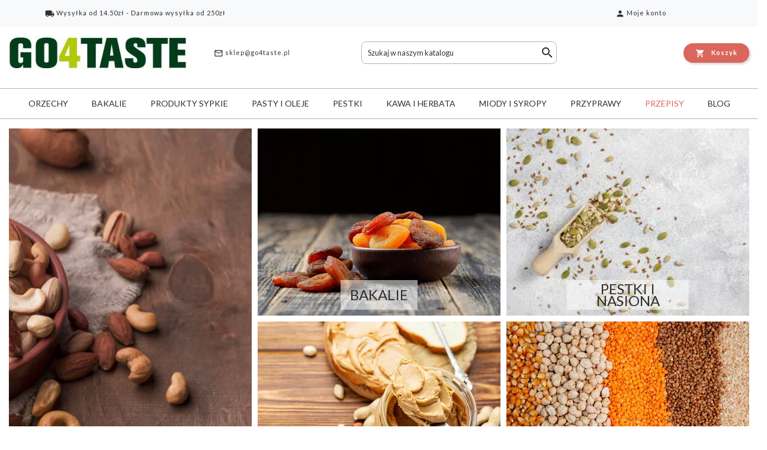

--- FILE ---
content_type: text/html; charset=utf-8
request_url: https://go4taste.pl/
body_size: 13352
content:
<!doctype html>
<html lang="pl">

  <head>
    
      
  <meta charset="utf-8">


  <meta http-equiv="x-ua-compatible" content="ie=edge">



  <link rel="canonical" href="https://go4taste.pl/">

  <title>Sklep ze zdrową żywnością na wagę online, bakalie, orzechy.</title>
<script data-keepinline="true">
    var ajaxGetProductUrl = 'https://go4taste.pl/module/cdc_googletagmanager/async';
    var ajaxShippingEvent = 1;
    var ajaxPaymentEvent = 1;

/* datalayer */
dataLayer = window.dataLayer || [];
    let cdcDatalayer = {"pageCategory":"index","event":null,"ecommerce":{"currencyCode":"PLN"},"google_tag_params":{"ecomm_pagetype":"home"}};
    dataLayer.push(cdcDatalayer);

/* call to GTM Tag */
(function(w,d,s,l,i){w[l]=w[l]||[];w[l].push({'gtm.start':
new Date().getTime(),event:'gtm.js'});var f=d.getElementsByTagName(s)[0],
j=d.createElement(s),dl=l!='dataLayer'?'&l='+l:'';j.async=true;j.src=
'https://p.go4taste.pl/gtm.js?id='+i+dl;f.parentNode.insertBefore(j,f);
})(window,document,'script','dataLayer','GTM-PQ2MQC2');

/* async call to avoid cache system for dynamic data */
dataLayer.push({
  'event': 'datalayer_ready'
});
</script><script data-keepinline="true">
    var ajaxGetOfflineUrl = 'https://go4taste.pl/module/samilga4/offline';
	var measurement_id_samil = 'G-HCGV6LF0QK';
	
	window.dataLayer = window.dataLayer || [];
	function gtag() { window.dataLayer.push(arguments); }

</script>
  <meta name="description" content="Bakalie orzechy kasze cukier bakalie na wagę sklep z bakaliami bakalie sklep internetowy suszone owoce sklep.Orzechy na wagę, migdały na wagę">
  <meta name="keywords" content="Bakalie, Suszone owoce, Orzechy, Kasze, Superfoods">
    
      <link rel="canonical" href="https://go4taste.pl/">
    
        

<meta name="p:domain_verify" content="728f7823891575e9d7543016061f6a8e"/>
<meta name="facebook-domain-verification" content="89iffjefo3hv1aedfekmtb4r551jws" />

  <meta name="viewport" content="width=device-width, initial-scale=1">



  <link rel="icon" type="image/vnd.microsoft.icon" href="https://go4taste.pl/img/favicon.ico?1624038473">
  <link rel="shortcut icon" type="image/x-icon" href="https://go4taste.pl/img/favicon.ico?1624038473">



    <link rel="stylesheet" href="https://go4taste.pl/themes/atremtheme/assets/css/theme.css" type="text/css" media="all">
  <link rel="stylesheet" href="https://go4taste.pl/modules/ps_socialfollow/views/css/ps_socialfollow.css" type="text/css" media="all">
  <link rel="stylesheet" href="https://go4taste.pl/modules/przelewy24/views/css/p24_inside.css" type="text/css" media="all">
  <link rel="stylesheet" href="https://go4taste.pl/modules/przelewy24/views/css/przelewy24.css" type="text/css" media="all">
  <link rel="stylesheet" href="https://go4taste.pl/modules/ps_searchbar/ps_searchbar.css" type="text/css" media="all">
  <link rel="stylesheet" href="https://go4taste.pl/modules/prestanotifypro/views/css/shadowbox/shadowbox.css" type="text/css" media="all">
  <link rel="stylesheet" href="https://go4taste.pl/themes/atremtheme/modules/productcomments/views/css/productcomments.css" type="text/css" media="all">
  <link rel="stylesheet" href="https://go4taste.pl/modules/steasycheckout/views/css/front.css" type="text/css" media="all">
  <link rel="stylesheet" href="https://go4taste.pl/modules/steasycheckout/views/font/fontello-codes.css" type="text/css" media="all">
  <link rel="stylesheet" href="https://go4taste.pl/themes/atremtheme/modules/deluxerecipes//views/css/front.css" type="text/css" media="all">
  <link rel="stylesheet" href="https://go4taste.pl/modules/bestkit_icons/views/css/icons.css" type="text/css" media="all">
  <link rel="stylesheet" href="https://go4taste.pl/modules/atremexportall//views/css/front.css" type="text/css" media="all">
  <link rel="stylesheet" href="https://go4taste.pl/modules/codwfeeplus/views/css/style-front_17.css" type="text/css" media="all">
  <link rel="stylesheet" href="https://go4taste.pl/js/jquery/ui/themes/base/minified/jquery-ui.min.css" type="text/css" media="all">
  <link rel="stylesheet" href="https://go4taste.pl/js/jquery/ui/themes/base/minified/jquery.ui.theme.min.css" type="text/css" media="all">
  <link rel="stylesheet" href="https://go4taste.pl/modules/atremfreedelivery/views/css/front.css" type="text/css" media="all">
  <link rel="stylesheet" href="https://go4taste.pl/themes/atremtheme/assets/css/custom.css" type="text/css" media="all">

  



  

  <script type="text/javascript">
        var codwfeeplus_codproductid = "508";
        var codwfeeplus_codproductreference = "COD";
        var codwfeeplus_is17 = true;
        var ga4Token = "131ee4f7ce19720bda6becef1b3cf533";
        var prestashop = {"cart":{"products":[],"totals":{"total":{"type":"total","label":"Razem","amount":0,"value":"0,00\u00a0z\u0142"},"total_including_tax":{"type":"total","label":"Suma (brutto)","amount":0,"value":"0,00\u00a0z\u0142"},"total_excluding_tax":{"type":"total","label":"Suma (netto)","amount":0,"value":"0,00\u00a0z\u0142"}},"subtotals":{"products":{"type":"products","label":"Produkty","amount":0,"value":"0,00\u00a0z\u0142"},"discounts":null,"shipping":{"type":"shipping","label":"Wysy\u0142ka","amount":0,"value":""},"tax":null},"products_count":0,"summary_string":"0 sztuk","vouchers":{"allowed":1,"added":[]},"discounts":[],"minimalPurchase":0,"minimalPurchaseRequired":""},"currency":{"id":1,"name":"Z\u0142oty polski","iso_code":"PLN","iso_code_num":"985","sign":"z\u0142"},"customer":{"lastname":null,"firstname":null,"email":null,"birthday":null,"newsletter":null,"newsletter_date_add":null,"optin":null,"website":null,"company":null,"siret":null,"ape":null,"is_logged":false,"gender":{"type":null,"name":null},"addresses":[]},"country":{"id_zone":"1","id_currency":"0","call_prefix":"48","iso_code":"PL","active":"1","contains_states":"0","need_identification_number":"0","need_zip_code":"1","zip_code_format":"NN-NNN","display_tax_label":"1","name":"Polska","id":14},"language":{"name":"Polski (Polish)","iso_code":"pl","locale":"pl-PL","language_code":"pl","active":"1","is_rtl":"0","date_format_lite":"Y-m-d","date_format_full":"Y-m-d H:i:s","id":1},"page":{"title":"","canonical":"https:\/\/go4taste.pl\/","meta":{"title":"Sklep ze zdrow\u0105 \u017cywno\u015bci\u0105 na wag\u0119 online, bakalie, orzechy.","description":"Bakalie orzechy kasze cukier bakalie na wag\u0119 sklep z bakaliami bakalie sklep internetowy suszone owoce sklep.Orzechy na wag\u0119, migda\u0142y na wag\u0119","keywords":"Bakalie, Suszone owoce, Orzechy, Kasze, Superfoods","robots":"index"},"page_name":"index","body_classes":{"lang-pl":true,"lang-rtl":false,"country-PL":true,"currency-PLN":true,"layout-full-width":true,"page-index":true,"tax-display-enabled":true,"page-customer-account":false},"admin_notifications":[],"password-policy":{"feedbacks":{"0":"Bardzo s\u0142abe","1":"S\u0142abe","2":"\u015arednia","3":"Silne","4":"Bardzo silne","Straight rows of keys are easy to guess":"Proste kombinacje klawiszy s\u0105 \u0142atwe do odgadni\u0119cia","Short keyboard patterns are easy to guess":"Proste kombinacje przycisk\u00f3w s\u0105 \u0142atwe do odgadni\u0119cia","Use a longer keyboard pattern with more turns":"U\u017cyj d\u0142u\u017cszej i bardziej skomplikowanej kombinacji przycisk\u00f3w","Repeats like \"aaa\" are easy to guess":"Powt\u00f3rzenia typu \u201eaaa\u201d s\u0105 \u0142atwe do odgadni\u0119cia","Repeats like \"abcabcabc\" are only slightly harder to guess than \"abc\"":"Powt\u00f3rzenia takie jak \u201eabcabcabc\u201d s\u0105 tylko nieco trudniejsze do odgadni\u0119cia ni\u017c \u201eabc\u201d","Sequences like abc or 6543 are easy to guess":"Kombinacje takie jak \u201eabc\u201d lub \u201e6543\u201d s\u0105 \u0142atwe do odgadni\u0119cia","Recent years are easy to guess":"Ostatnie lata s\u0105 \u0142atwe do odgadni\u0119cia","Dates are often easy to guess":"Daty s\u0105 cz\u0119sto \u0142atwe do odgadni\u0119cia","This is a top-10 common password":"To jest 10 najcz\u0119\u015bciej u\u017cywanych hase\u0142","This is a top-100 common password":"To jest 100 najcz\u0119\u015bciej u\u017cywanych hase\u0142","This is a very common password":"To bardzo popularne has\u0142o","This is similar to a commonly used password":"Jest to podobne do powszechnie u\u017cywanego has\u0142a","A word by itself is easy to guess":"Samo s\u0142owo jest \u0142atwe do odgadni\u0119cia","Names and surnames by themselves are easy to guess":"Same imiona i nazwiska s\u0105 \u0142atwe do odgadni\u0119cia","Common names and surnames are easy to guess":"Popularne imiona i nazwiska s\u0105 \u0142atwe do odgadni\u0119cia","Use a few words, avoid common phrases":"U\u017cyj kilku s\u0142\u00f3w, unikaj popularnych zwrot\u00f3w","No need for symbols, digits, or uppercase letters":"Nie potrzebujesz symboli, cyfr ani wielkich liter","Avoid repeated words and characters":"Unikaj powtarzaj\u0105cych si\u0119 s\u0142\u00f3w i znak\u00f3w","Avoid sequences":"Unikaj sekwencji","Avoid recent years":"Unikaj ostatnich lat","Avoid years that are associated with you":"Unikaj lat, kt\u00f3re s\u0105 z Tob\u0105 zwi\u0105zane","Avoid dates and years that are associated with you":"Unikaj dat i lat, kt\u00f3re s\u0105 z Tob\u0105 powi\u0105zane","Capitalization doesn't help very much":"Wielkie litery nie s\u0105 zbytnio pomocne","All-uppercase is almost as easy to guess as all-lowercase":"Wpisywanie wielkich liter jest prawie tak samo \u0142atwe do odgadni\u0119cia jak wpisywanie ma\u0142ych liter","Reversed words aren't much harder to guess":"Odwr\u00f3cone s\u0142owa nie s\u0105 du\u017co trudniejsze do odgadni\u0119cia","Predictable substitutions like '@' instead of 'a' don't help very much":"Przewidywalne zamienniki, takie jak \u201e@\u201d zamiast \u201ea\u201d, nie s\u0105 zbyt pomocne","Add another word or two. Uncommon words are better.":"Dodaj kolejne s\u0142owo lub dwa. Nietypowe s\u0142owa s\u0105 lepsze."}}},"shop":{"name":"Go4Taste","logo":"https:\/\/go4taste.pl\/img\/go4taste-logo-1612278514.jpg","stores_icon":"https:\/\/go4taste.pl\/img\/logo_stores.png","favicon":"https:\/\/go4taste.pl\/img\/favicon.ico"},"core_js_public_path":"\/themes\/","urls":{"base_url":"https:\/\/go4taste.pl\/","current_url":"https:\/\/go4taste.pl\/","shop_domain_url":"https:\/\/go4taste.pl","img_ps_url":"https:\/\/go4taste.pl\/img\/","img_cat_url":"https:\/\/go4taste.pl\/img\/c\/","img_lang_url":"https:\/\/go4taste.pl\/img\/l\/","img_prod_url":"https:\/\/go4taste.pl\/img\/p\/","img_manu_url":"https:\/\/go4taste.pl\/img\/m\/","img_sup_url":"https:\/\/go4taste.pl\/img\/su\/","img_ship_url":"https:\/\/go4taste.pl\/img\/s\/","img_store_url":"https:\/\/go4taste.pl\/img\/st\/","img_col_url":"https:\/\/go4taste.pl\/img\/co\/","img_url":"https:\/\/go4taste.pl\/themes\/atremtheme\/assets\/img\/","css_url":"https:\/\/go4taste.pl\/themes\/atremtheme\/assets\/css\/","js_url":"https:\/\/go4taste.pl\/themes\/atremtheme\/assets\/js\/","pic_url":"https:\/\/go4taste.pl\/upload\/","theme_assets":"https:\/\/go4taste.pl\/themes\/atremtheme\/assets\/","theme_dir":"https:\/\/go4taste.pl\/themes\/atremtheme\/","pages":{"address":"https:\/\/go4taste.pl\/adres","addresses":"https:\/\/go4taste.pl\/adresy","authentication":"https:\/\/go4taste.pl\/logowanie","manufacturer":"https:\/\/go4taste.pl\/brands","cart":"https:\/\/go4taste.pl\/koszyk","category":"https:\/\/go4taste.pl\/index.php?controller=category","cms":"https:\/\/go4taste.pl\/index.php?controller=cms","contact":"https:\/\/go4taste.pl\/kontakt","discount":"https:\/\/go4taste.pl\/rabaty","guest_tracking":"https:\/\/go4taste.pl\/sledzenie-zamowien-gosci","history":"https:\/\/go4taste.pl\/historia-zamowien","identity":"https:\/\/go4taste.pl\/dane-osobiste","index":"https:\/\/go4taste.pl\/","my_account":"https:\/\/go4taste.pl\/moje-konto","order_confirmation":"https:\/\/go4taste.pl\/potwierdzenie-zamowienia","order_detail":"https:\/\/go4taste.pl\/index.php?controller=order-detail","order_follow":"https:\/\/go4taste.pl\/sledzenie-zamowienia","order":"https:\/\/go4taste.pl\/zam\u00f3wienie","order_return":"https:\/\/go4taste.pl\/index.php?controller=order-return","order_slip":"https:\/\/go4taste.pl\/potwierdzenie-zwrotu","pagenotfound":"https:\/\/go4taste.pl\/nie-znaleziono-strony","password":"https:\/\/go4taste.pl\/odzyskiwanie-hasla","pdf_invoice":"https:\/\/go4taste.pl\/index.php?controller=pdf-invoice","pdf_order_return":"https:\/\/go4taste.pl\/index.php?controller=pdf-order-return","pdf_order_slip":"https:\/\/go4taste.pl\/index.php?controller=pdf-order-slip","prices_drop":"https:\/\/go4taste.pl\/promocje","product":"https:\/\/go4taste.pl\/index.php?controller=product","registration":"https:\/\/go4taste.pl\/index.php?controller=registration","search":"https:\/\/go4taste.pl\/szukaj","sitemap":"https:\/\/go4taste.pl\/mapa-strony","stores":"https:\/\/go4taste.pl\/nasze-sklepy","supplier":"https:\/\/go4taste.pl\/dostawcy","new_products":"https:\/\/go4taste.pl\/nowosci","brands":"https:\/\/go4taste.pl\/brands","register":"https:\/\/go4taste.pl\/index.php?controller=registration","order_login":"https:\/\/go4taste.pl\/zam\u00f3wienie?login=1"},"alternative_langs":[],"actions":{"logout":"https:\/\/go4taste.pl\/?mylogout="},"no_picture_image":{"bySize":{"small_default":{"url":"https:\/\/go4taste.pl\/img\/p\/pl-default-small_default.jpg","width":98,"height":98},"cart_default":{"url":"https:\/\/go4taste.pl\/img\/p\/pl-default-cart_default.jpg","width":125,"height":125},"home_default":{"url":"https:\/\/go4taste.pl\/img\/p\/pl-default-home_default.jpg","width":320,"height":180},"medium_default":{"url":"https:\/\/go4taste.pl\/img\/p\/pl-default-medium_default.jpg","width":452,"height":452},"large_default":{"url":"https:\/\/go4taste.pl\/img\/p\/pl-default-large_default.jpg","width":640,"height":360},"verylarge_default":{"url":"https:\/\/go4taste.pl\/img\/p\/pl-default-verylarge_default.jpg","width":1600,"height":900}},"small":{"url":"https:\/\/go4taste.pl\/img\/p\/pl-default-small_default.jpg","width":98,"height":98},"medium":{"url":"https:\/\/go4taste.pl\/img\/p\/pl-default-medium_default.jpg","width":452,"height":452},"large":{"url":"https:\/\/go4taste.pl\/img\/p\/pl-default-verylarge_default.jpg","width":1600,"height":900},"legend":""}},"configuration":{"display_taxes_label":true,"display_prices_tax_incl":true,"is_catalog":false,"show_prices":true,"opt_in":{"partner":false},"quantity_discount":{"type":"discount","label":"Rabat Jednostkowy"},"voucher_enabled":1,"return_enabled":0},"field_required":[],"breadcrumb":{"links":[{"title":"Strona g\u0142\u00f3wna","url":"https:\/\/go4taste.pl\/"}],"count":1},"link":{"protocol_link":"https:\/\/","protocol_content":"https:\/\/"},"time":1768867798,"static_token":"131ee4f7ce19720bda6becef1b3cf533","token":"42af972dcc4f783cf7ddfaa2f2322a8c","debug":false,"modules":{"atremlongdescription":null}};
      </script>

  




  <!-- emarketing start -->



<!-- emarketing end -->



    
  </head>

  <body id="index" class="lang-pl country-pl currency-pln layout-full-width page-index tax-display-enabled">

    
      <!-- Google Tag Manager (noscript) -->
<noscript><iframe src="https://www.googletagmanager.com/ns.html?id=GTM-PQ2MQC2"
height="0" width="0" style="display:none;visibility:hidden"></iframe></noscript>
<!-- End Google Tag Manager (noscript) -->

    

    <main>
      
              

      <header id="header">
        
          <div class="container-fluid bg-light py-2" id="banner">
  <div class="container">
    <div class="row justify-content-between">
      <div class="col-4 col-md-4 text-center">
        <a href="/content/koszty-dostawy" data-container="body" data-toggle="popover" data-placement="bottom"
          data-content="<a href='/content/koszty-dostawy'>Wysyłka od 14.50zł - Darmowa wysyłka od 250zł</a>"
          data-html="true" tabindex="0" class="btn btn-outline-dark">
          <i class="material-icons">local_shipping</i>
          <span class="d-none d-md-inline">Wysyłka od 14.50zł - Darmowa wysyłka od 250zł</span>
        </a>
      </div>
            <div class="col-4 col-md-4 text-center">   <a href="https://go4taste.pl/moje-konto" class="btn btn-outline-dark account">
  <i class="material-icons">person</i>
  <span class="d-none d-md-inline">Moje konto</span>
  </a>
  

</div>
    </div>
  </div>
</div>
<div class="container-fluid">
  <div class="header-wrapper">
    <div class="logo">
      <h1>        <a href="https://go4taste.pl/"><img src="https://go4taste.pl/img/go4taste-logo-1612278514.jpg" alt="Go4Taste"></a>
              </h1>    </div>
    <div class="contactNav">
    <a href="mailto:sklep@go4taste.pl" class="btn btn-link"><i class="material-icons">mail_outline</i> sklep@go4taste.pl</a>
</div>
  
 
 
    <!-- Block search module TOP -->
<div class="searchToggle">
<button role="toggle" id="searchToggle" data-toggle="collapse" data-target="#search_widget" class="d-block d-md-none btn-lg btn btn-outline-dark searchToggle collapsed">
	<i class="material-icons">search</i>
	Szukaj
</button>
</div>
<div class="searchNav">
<div id="search_widget" class="search-widget collapse" data-search-controller-url="//go4taste.pl/szukaj">
    <form method="get" action="//go4taste.pl/szukaj" class="search-widget__group">
		<input type="hidden" name="controller" value="search">
		<input type="text" name="s" value="" placeholder="Szukaj w naszym katalogu" aria-label="Szukaj">
		<button type="submit">
		<i class="material-icons">search</i>
      	<span class="d-none">Szukaj</span>
		</button>
	</form>
</div>
</div>
<!-- /Block search module TOP -->

     <div id="blockcart-wrapper" class="cart">
  <div class="blockcart dropdown" data-refresh-url="https://go4taste.pl/module/ps_shoppingcart/ajax">
      <button rel="nofollow" class="cart-preview btn btn-danger text-white" data-toggle="dropdown" data-url="//go4taste.pl/koszyk?action=show">
        <i class="material-icons">shopping_cart</i>
        <span class="d-none d-md-inline">Koszyk</span>
              </button>
    <div class="dropdown-menu dropdown-menu-right">
      <ul class="cart__products">
              </ul>
      <div class="cart__totals">
      
                Brak produktów w koszyku
            </div>
    </div>
  </div>
</div>

    <nav class="topNav">
      <button id="topNav__toggle" class="btn btn-outline-dark btn-lg"><i class="material-icons">menu</i>Menu</button>
    </nav>
  </div>
  <div id="navContainer" class="topNav__container">
    <div class="topNav__title">
      Menu
      <button id="topNav__close" class="btn topNav__close text-white"><i class="material-icons">close</i></button>
    </div>
    <div id="_mobile_menu"></div>
  </div>
</div>
</div>

  



        
      </header>
      
        <div class="desktopMenuWrapper">
          <div id="_desktop_menu">

                        <ul class="mM" id="top-menu" data-depth="0">
                          <li class="mM__li " data-id="category-13">
              <a 
                href="https://go4taste.pl/orzechy" 
                data-depth="0" 
                class="mM__a"
              >
              
                 Orzechy 
                                  <i class="material-icons mM__open" data-target="category-13">chevron_right</i>
                              </a>
                              
                        <ul class="sM" id="category-13" data-depth="1">
                <button class="sM__goBack" data-target="category-13">
          <i class="las la-arrow-left"></i> Wróć 
        </button>
        <a href="https://go4taste.pl/orzechy" class="sM__title btn btn-secondary btn-block">
          Zobacz wszystkie Orzechy
        </a>
                          <li class="sM__li " data-id="category-31">
              <a 
                href="https://go4taste.pl/migdaly" 
                data-depth="1" 
                class="sM__a"
              >
              
                 Migdały 
                              </a>
                            
          </li>
                  <li class="sM__li " data-id="category-33">
              <a 
                href="https://go4taste.pl/pistacje" 
                data-depth="1" 
                class="sM__a"
              >
              
                 Pistacje 
                              </a>
                            
          </li>
                  <li class="sM__li " data-id="category-34">
              <a 
                href="https://go4taste.pl/orzechy-laskowe" 
                data-depth="1" 
                class="sM__a"
              >
              
                 Orzechy laskowe 
                              </a>
                            
          </li>
                  <li class="sM__li " data-id="category-35">
              <a 
                href="https://go4taste.pl/orzechy-brazylijskie" 
                data-depth="1" 
                class="sM__a"
              >
              
                 Orzechy brazylijskie 
                              </a>
                            
          </li>
                  <li class="sM__li " data-id="category-36">
              <a 
                href="https://go4taste.pl/orzechy-nerkowca" 
                data-depth="1" 
                class="sM__a"
              >
              
                 Orzechy nerkowca 
                              </a>
                            
          </li>
                  <li class="sM__li " data-id="category-47">
              <a 
                href="https://go4taste.pl/orzechy-w-czekoladzie" 
                data-depth="1" 
                class="sM__a"
              >
              
                 Orzechy w czekoladzie 
                              </a>
                            
          </li>
                  <li class="sM__li " data-id="category-49">
              <a 
                href="https://go4taste.pl/orzeszki-ziemne" 
                data-depth="1" 
                class="sM__a"
              >
              
                 Orzeszki ziemne 
                              </a>
                            
          </li>
                  <li class="sM__li " data-id="category-50">
              <a 
                href="https://go4taste.pl/orzechy-wloskie" 
                data-depth="1" 
                class="sM__a"
              >
              
                 Orzechy włoskie 
                              </a>
                            
          </li>
                  <li class="sM__li " data-id="category-51">
              <a 
                href="https://go4taste.pl/orzechy-kokosowe" 
                data-depth="1" 
                class="sM__a"
              >
              
                 Orzechy kokosowe 
                              </a>
                            
          </li>
        
      </ul>
    
                            
          </li>
                  <li class="mM__li " data-id="category-14">
              <a 
                href="https://go4taste.pl/bakalie" 
                data-depth="0" 
                class="mM__a"
              >
              
                 Bakalie 
                                  <i class="material-icons mM__open" data-target="category-14">chevron_right</i>
                              </a>
                              
                        <ul class="sM" id="category-14" data-depth="1">
                <button class="sM__goBack" data-target="category-14">
          <i class="las la-arrow-left"></i> Wróć 
        </button>
        <a href="https://go4taste.pl/bakalie" class="sM__title btn btn-secondary btn-block">
          Zobacz wszystkie Bakalie
        </a>
                          <li class="sM__li " data-id="category-28">
              <a 
                href="https://go4taste.pl/daktyle" 
                data-depth="1" 
                class="sM__a"
              >
              
                 Daktyle 
                              </a>
                            
          </li>
                  <li class="sM__li " data-id="category-29">
              <a 
                href="https://go4taste.pl/rodzynki" 
                data-depth="1" 
                class="sM__a"
              >
              
                 Rodzynki 
                              </a>
                            
          </li>
                  <li class="sM__li " data-id="category-32">
              <a 
                href="https://go4taste.pl/zurawiny-suszone" 
                data-depth="1" 
                class="sM__a"
              >
              
                 Żurawiny suszone 
                              </a>
                            
          </li>
                  <li class="sM__li " data-id="category-37">
              <a 
                href="https://go4taste.pl/suszone-sliwki" 
                data-depth="1" 
                class="sM__a"
              >
              
                 Suszone śliwki 
                              </a>
                            
          </li>
                  <li class="sM__li " data-id="category-38">
              <a 
                href="https://go4taste.pl/suszone-mango" 
                data-depth="1" 
                class="sM__a"
              >
              
                 Suszone mango 
                              </a>
                            
          </li>
                  <li class="sM__li " data-id="category-39">
              <a 
                href="https://go4taste.pl/morele-suszone" 
                data-depth="1" 
                class="sM__a"
              >
              
                 Morele suszone 
                              </a>
                            
          </li>
                  <li class="sM__li " data-id="category-40">
              <a 
                href="https://go4taste.pl/owoce-liofilizowane" 
                data-depth="1" 
                class="sM__a"
              >
              
                 Owoce liofilizowane 
                              </a>
                            
          </li>
                  <li class="sM__li " data-id="category-54">
              <a 
                href="https://go4taste.pl/suszone-ananasy" 
                data-depth="1" 
                class="sM__a"
              >
              
                 Suszone ananasy 
                              </a>
                            
          </li>
                  <li class="sM__li " data-id="category-55">
              <a 
                href="https://go4taste.pl/suszone-banany" 
                data-depth="1" 
                class="sM__a"
              >
              
                 Suszone banany 
                              </a>
                            
          </li>
                  <li class="sM__li " data-id="category-56">
              <a 
                href="https://go4taste.pl/owoce-egzotyczne" 
                data-depth="1" 
                class="sM__a"
              >
              
                 Owoce egzotyczne 
                              </a>
                            
          </li>
                  <li class="sM__li " data-id="category-57">
              <a 
                href="https://go4taste.pl/figi-suszone" 
                data-depth="1" 
                class="sM__a"
              >
              
                 Figi suszone 
                              </a>
                            
          </li>
        
      </ul>
    
                            
          </li>
                  <li class="mM__li " data-id="category-61">
              <a 
                href="https://go4taste.pl/produkty-sypkie" 
                data-depth="0" 
                class="mM__a"
              >
              
                 Produkty sypkie 
                                  <i class="material-icons mM__open" data-target="category-61">chevron_right</i>
                              </a>
                              
                        <ul class="sM" id="category-61" data-depth="1">
                <button class="sM__goBack" data-target="category-61">
          <i class="las la-arrow-left"></i> Wróć 
        </button>
        <a href="https://go4taste.pl/produkty-sypkie" class="sM__title btn btn-secondary btn-block">
          Zobacz wszystkie Produkty sypkie
        </a>
                          <li class="sM__li " data-id="category-16">
              <a 
                href="https://go4taste.pl/kasze-i-platki" 
                data-depth="1" 
                class="sM__a"
              >
              
                 Kasze 
                                  <i class="material-icons sM__open" data-target="category-16">chevron_right</i>
                              </a>
                              
                        <ul class="sM" id="category-16" data-depth="2">
                <button class="sM__goBack" data-target="category-16">
          <i class="las la-arrow-left"></i> Wróć 
        </button>
        <a href="https://go4taste.pl/kasze-i-platki" class="sM__title btn btn-secondary btn-block">
          Zobacz wszystkie Kasze
        </a>
                          <li class="sM__li " data-id="category-42">
              <a 
                href="https://go4taste.pl/kasze-bezglutenowe" 
                data-depth="2" 
                class="sM__a"
              >
              
                 Kasze bezglutenowe 
                              </a>
                            
          </li>
        
      </ul>
    
                            
          </li>
                  <li class="sM__li " data-id="category-17">
              <a 
                href="https://go4taste.pl/ryze" 
                data-depth="1" 
                class="sM__a"
              >
              
                 Ryże 
                              </a>
                            
          </li>
                  <li class="sM__li " data-id="category-20">
              <a 
                href="https://go4taste.pl/maki" 
                data-depth="1" 
                class="sM__a"
              >
              
                 Mąki 
                                  <i class="material-icons sM__open" data-target="category-20">chevron_right</i>
                              </a>
                              
                        <ul class="sM" id="category-20" data-depth="2">
                <button class="sM__goBack" data-target="category-20">
          <i class="las la-arrow-left"></i> Wróć 
        </button>
        <a href="https://go4taste.pl/maki" class="sM__title btn btn-secondary btn-block">
          Zobacz wszystkie Mąki
        </a>
                          <li class="sM__li " data-id="category-44">
              <a 
                href="https://go4taste.pl/maki-niskokaloryczne" 
                data-depth="2" 
                class="sM__a"
              >
              
                 Mąki niskokaloryczne 
                              </a>
                            
          </li>
                  <li class="sM__li " data-id="category-45">
              <a 
                href="https://go4taste.pl/maki-bezglutenowe" 
                data-depth="2" 
                class="sM__a"
              >
              
                 Mąki bezglutenowe 
                              </a>
                            
          </li>
                  <li class="sM__li " data-id="category-46">
              <a 
                href="https://go4taste.pl/maki-keto" 
                data-depth="2" 
                class="sM__a"
              >
              
                 Mąki keto 
                              </a>
                            
          </li>
        
      </ul>
    
                            
          </li>
                  <li class="sM__li " data-id="category-21">
              <a 
                href="https://go4taste.pl/cukier-i-slodziki" 
                data-depth="1" 
                class="sM__a"
              >
              
                 Cukier 
                              </a>
                            
          </li>
                  <li class="sM__li " data-id="category-43">
              <a 
                href="https://go4taste.pl/platki-sniadaniowe" 
                data-depth="1" 
                class="sM__a"
              >
              
                 Płatki śniadaniowe 
                              </a>
                            
          </li>
                  <li class="sM__li " data-id="category-23">
              <a 
                href="https://go4taste.pl/suplementy-diety" 
                data-depth="1" 
                class="sM__a"
              >
              
                 Suplementy diety 
                              </a>
                            
          </li>
        
      </ul>
    
                            
          </li>
                  <li class="mM__li " data-id="category-60">
              <a 
                href="https://go4taste.pl/pasty-i-oleje" 
                data-depth="0" 
                class="mM__a"
              >
              
                 Pasty i oleje 
                                  <i class="material-icons mM__open" data-target="category-60">chevron_right</i>
                              </a>
                              
                        <ul class="sM" id="category-60" data-depth="1">
                <button class="sM__goBack" data-target="category-60">
          <i class="las la-arrow-left"></i> Wróć 
        </button>
        <a href="https://go4taste.pl/pasty-i-oleje" class="sM__title btn btn-secondary btn-block">
          Zobacz wszystkie Pasty i oleje
        </a>
                          <li class="sM__li " data-id="category-15">
              <a 
                href="https://go4taste.pl/pasty-orzechowe" 
                data-depth="1" 
                class="sM__a"
              >
              
                 Pasty orzechowe 
                              </a>
                            
          </li>
                  <li class="sM__li " data-id="category-24">
              <a 
                href="https://go4taste.pl/oleje" 
                data-depth="1" 
                class="sM__a"
              >
              
                 Oleje 
                              </a>
                            
          </li>
        
      </ul>
    
                            
          </li>
                  <li class="mM__li " data-id="category-18">
              <a 
                href="https://go4taste.pl/pestki-i-nasiona" 
                data-depth="0" 
                class="mM__a"
              >
              
                 Pestki 
                                  <i class="material-icons mM__open" data-target="category-18">chevron_right</i>
                              </a>
                              
                        <ul class="sM" id="category-18" data-depth="1">
                <button class="sM__goBack" data-target="category-18">
          <i class="las la-arrow-left"></i> Wróć 
        </button>
        <a href="https://go4taste.pl/pestki-i-nasiona" class="sM__title btn btn-secondary btn-block">
          Zobacz wszystkie Pestki
        </a>
                          <li class="sM__li " data-id="category-41">
              <a 
                href="https://go4taste.pl/pestki-dyni" 
                data-depth="1" 
                class="sM__a"
              >
              
                 Pestki dyni 
                              </a>
                            
          </li>
        
      </ul>
    
                            
          </li>
                  <li class="mM__li " data-id="category-19">
              <a 
                href="https://go4taste.pl/kawa-i-herbata" 
                data-depth="0" 
                class="mM__a"
              >
              
                 Kawa i herbata 
                              </a>
                            
          </li>
                  <li class="mM__li " data-id="category-62">
              <a 
                href="https://go4taste.pl/miody-i-syropy" 
                data-depth="0" 
                class="mM__a"
              >
              
                 Miody i syropy 
                              </a>
                            
          </li>
                  <li class="mM__li " data-id="category-25">
              <a 
                href="https://go4taste.pl/przyprawy-i-ziola" 
                data-depth="0" 
                class="mM__a"
              >
              
                 Przyprawy 
                                  <i class="material-icons mM__open" data-target="category-25">chevron_right</i>
                              </a>
                              
                        <ul class="sM" id="category-25" data-depth="1">
                <button class="sM__goBack" data-target="category-25">
          <i class="las la-arrow-left"></i> Wróć 
        </button>
        <a href="https://go4taste.pl/przyprawy-i-ziola" class="sM__title btn btn-secondary btn-block">
          Zobacz wszystkie Przyprawy
        </a>
                          <li class="sM__li " data-id="category-58">
              <a 
                href="https://go4taste.pl/pieprz" 
                data-depth="1" 
                class="sM__a"
              >
              
                 Pieprz 
                              </a>
                            
          </li>
                  <li class="sM__li " data-id="category-59">
              <a 
                href="https://go4taste.pl/papryka" 
                data-depth="1" 
                class="sM__a"
              >
              
                 Papryka 
                              </a>
                            
          </li>
        
      </ul>
    
                            
          </li>
                  <li class="mM__li " data-id="lnk-przepisy">
              <a 
                href="/przepisy" 
                data-depth="0" 
                class="mM__a"
              >
              
                 Przepisy 
                              </a>
                            
          </li>
                  <li class="mM__li " data-id="lnk-blog">
              <a 
                href="/blog" 
                data-depth="0" 
                class="mM__a"
              >
              
                 Blog 
                              </a>
                            
          </li>
        
      </ul>
    

<ul class="bM d-block d-md-none">
    <li class="bM__li bM__contact">
        <a href="tel: 12 361 57 00" class="mM__a">Zadzwoń:  12 361 57 00</a>
    </li>
    <li class="bM__li bM__contact">
        <a href="mailto:sklep@go4taste.pl" class="mM__a">Napisz: sklep@go4taste.pl</a>
    </li>
</ul>

                  </div>
        </div>
      
      
        
<aside id="notifications">
  <div class="container">
    
    
    
      </div>
</aside>
      

      <section id="wrapper">
        
        <div class="container">

          
                      
          

          
  <div id="content-wrapper">
    
    

  <section id="main">

    
      
    

    
      <section id="content" class="page-home">
        

        
          
            	<div class="homeCard">
<div class="homeCard__box homeCard__main"><a href="/orzechy"><img src="/img/cms/bowl-with-nuts-copy-space-wooden-background.jpg" alt="Orzechy" class="homeCard__img" /></a>
<div class="homeCard__text"><a href="/orzechy">Orzechy</a></div>
</div>
<div class="homeCard__box"><a href="/bakalie"><img src="/img/cms/dried-apricots-clay-bowl-wooden-table.jpg" alt="Bakalie" class="homeCard__img" /></a>
<div class="homeCard__text"><a href="/bakalie">Bakalie</a></div>
</div>
<div class="homeCard__box"><a href="/pestki-i-nasiona"><img src="/img/cms/various-seeds-sesame-flax-seed-sunflower-seeds-pumpkin-seeds-salads.jpg" alt="Pestki i nasiona" class="homeCard__img" /></a>
<div class="homeCard__text"><a href="/pestki-i-nasiona">Pestki i nasiona</a></div>
</div>
<div class="homeCard__box"><a href="/pasty-i-oleje"><img src="/img/cms/toast-sandwich-with-peanut-butter-spoon-jar-peanut-butter-peanuts-cooking-breakfast.jpg" alt="Pasty i oleje" class="homeCard__img" /></a>
<div class="homeCard__text"><a href="/pasty-i-oleje">Pasty i oleje</a></div>
</div>
<div class="homeCard__box"><a href="/produkty-sypkie"><img src="/img/cms/background-different-types-groats-corn-seeds-chickpeas-red-lentils-buckwheat-rice-top-view.jpg" alt="Produkty sypkie" class="homeCard__img" /></a>
<div class="homeCard__text"><a href="/produkty-sypkie">Produkty sypkie</a></div>
</div>
</div>
 

<section class="featured-products clearfix">
  <p class="h2 product-section-title">
    POLECANE
  </p>
  <div class="products grid2" itemscope itemtype="https://schema.org/ItemList">
            
  <div class="" itemprop="itemListElement" itemscope itemtype="https://schema.org/Product">
    
    <article class="product-miniature js-product-miniature" data-id-product="1"
      data-id-product-attribute="0">
      <meta itemprop="url" content="https://go4taste.pl/migdaly-kalifornijskie.html">
      <meta itemprop="brand" content="Go4Taste">
      <meta itemprop="sku" content="A0013">
      <meta itemprop="gtin13" content="5903246890013">
      <div class="thumbnail-container">
        
                      <a href="https://go4taste.pl/migdaly-kalifornijskie.html" class="thumbnail product-thumbnail">
              <img src="https://go4taste.pl/607-home_default/migdaly-kalifornijskie.jpg"
                alt="Migdały kalifornijskie łuskane 1kg"
                data-full-size-image-url="https://go4taste.pl/607-verylarge_default/migdaly-kalifornijskie.jpg" loading="lazy"
                width="320" height="180"
                itemprop="image" />
            </a>
                  
                  <div class="product-availability">
            W magazynie, dostawa 24h
          </div>
              </div>
      <div class="product-info">
        <div class="product-description">
          
                          <h5 class="h3 product-title" itemprop="name"><a href="https://go4taste.pl/migdaly-kalifornijskie.html" itemprop="url"
                  content="https://go4taste.pl/migdaly-kalifornijskie.html">Migdały kalifornijskie duże całe - 1kg Nonpareil</a></h5>
                      
        </div>

        
    <ul class="product-flags">
            </ul>

        <div class="product-list-description d-none" itemprop="description">
          &lt;ul&gt;
&lt;li&gt;&lt;strong&gt;Migdały kalifornijskie łuskane&lt;/strong&gt;, świeże, słodkie i duże&lt;strong&gt;&lt;br /&gt;&lt;br /&gt;&lt;/strong&gt;&lt;/li&gt;
&lt;li&gt;Pochodzą z Kalifornii USA &lt;strong&gt;Nonpareil&lt;/strong&gt;&lt;br /&gt;&lt;br /&gt;&lt;/li&gt;
&lt;li&gt;Bez konserwantów, bez siarki, niepasteryzowane&lt;br /&gt;&lt;br /&gt;&lt;/li&gt;
&lt;li&gt;&lt;strong&gt;Ładny jasny wygląd, łatwo usuwa się skórka, łatwe do obróbki&lt;br /&gt;&lt;br /&gt;&lt;/strong&gt;&lt;/li&gt;...
        </div>
        <div class="highlighted-informations no-variants hidden-sm-down">
                    

          
                      
        </div>
        
          
        
        <div class="product-actions">
          
                          <div class="product-price-and-shipping">


                


                <span class="price" aria-label="Cena">46,00 zł</span>
                                <div itemprop="offers" itemscope itemtype="http://schema.org/Offer" class="invisible">
                  <meta itemprop="url" content="https://go4taste.pl/migdaly-kalifornijskie.html">
                  <link itemprop="availability" href="https://schema.org/InStock" />
                                    <meta itemprop="priceValidUntil" content="2027-01-19">
                  <meta itemprop="priceCurrency" content="PLN" />
                  <meta itemprop="price" content="46" />
                </div>
                

                
              </div>
                      
        </div>
              </div>
    </article>
  </div>
            
  <div class="" itemprop="itemListElement" itemscope itemtype="https://schema.org/Product">
    
    <article class="product-miniature js-product-miniature" data-id-product="3"
      data-id-product-attribute="0">
      <meta itemprop="url" content="https://go4taste.pl/orzechy-nerkowca.html">
      <meta itemprop="brand" content="Go4Taste">
      <meta itemprop="sku" content="A0051">
      <meta itemprop="gtin13" content="5903246890051">
      <div class="thumbnail-container">
        
                      <a href="https://go4taste.pl/orzechy-nerkowca.html" class="thumbnail product-thumbnail">
              <img src="https://go4taste.pl/42-home_default/orzechy-nerkowca.jpg"
                alt="Orzechy nerkowca słodkie Jumbo"
                data-full-size-image-url="https://go4taste.pl/42-verylarge_default/orzechy-nerkowca.jpg" loading="lazy"
                width="320" height="180"
                itemprop="image" />
            </a>
                  
                  <div class="product-availability">
            W magazynie, dostawa 24h
          </div>
              </div>
      <div class="product-info">
        <div class="product-description">
          
                          <h5 class="h3 product-title" itemprop="name"><a href="https://go4taste.pl/orzechy-nerkowca.html" itemprop="url"
                  content="https://go4taste.pl/orzechy-nerkowca.html">Orzechy nerkowca, Jumbo całe - 1kg</a></h5>
                      
        </div>

        
    <ul class="product-flags">
            </ul>

        <div class="product-list-description d-none" itemprop="description">
          &lt;p&gt;- Orzechy nerkowca świeże i &lt;strong&gt;słodkie&lt;/strong&gt;, &lt;strong&gt;BARDZO DUŻE&lt;/strong&gt; 320 sztuk na 1 funt wagi - &lt;strong&gt;całe, smak&lt;/strong&gt;&lt;/p&gt;
&lt;p&gt;- Pochodzą z Wietnamu&lt;/p&gt;
&lt;p&gt;- 100% naturalne, &lt;strong&gt;jasny kremowy kolor&lt;/strong&gt;, bez zniekształceń powierzchni &lt;/p&gt;
&lt;p&gt;- Do bezpośredniej konsumpcji lub do przygotowania potraw lub mleka&lt;/p&gt;
&lt;p&gt;-...
        </div>
        <div class="highlighted-informations no-variants hidden-sm-down">
                    

          
                      
        </div>
        
          
        
        <div class="product-actions">
          
                          <div class="product-price-and-shipping">


                


                <span class="price" aria-label="Cena">50,00 zł</span>
                                <div itemprop="offers" itemscope itemtype="http://schema.org/Offer" class="invisible">
                  <meta itemprop="url" content="https://go4taste.pl/orzechy-nerkowca.html">
                  <link itemprop="availability" href="https://schema.org/InStock" />
                                    <meta itemprop="priceValidUntil" content="2027-01-19">
                  <meta itemprop="priceCurrency" content="PLN" />
                  <meta itemprop="price" content="50" />
                </div>
                

                
              </div>
                      
        </div>
              </div>
    </article>
  </div>
            
  <div class="" itemprop="itemListElement" itemscope itemtype="https://schema.org/Product">
    
    <article class="product-miniature js-product-miniature" data-id-product="5"
      data-id-product-attribute="0">
      <meta itemprop="url" content="https://go4taste.pl/slonecznik-luskany.html">
      <meta itemprop="brand" content="Go4Taste">
      <meta itemprop="sku" content="A0464">
      <meta itemprop="gtin13" content="5903246890464">
      <div class="thumbnail-container">
        
                      <a href="https://go4taste.pl/slonecznik-luskany.html" class="thumbnail product-thumbnail">
              <img src="https://go4taste.pl/53-home_default/slonecznik-luskany.jpg"
                alt="Zdjęcie z góry słonecznika łuskanego"
                data-full-size-image-url="https://go4taste.pl/53-verylarge_default/slonecznik-luskany.jpg" loading="lazy"
                width="320" height="180"
                itemprop="image" />
            </a>
                  
                  <div class="product-availability">
            W magazynie, dostawa 24h
          </div>
              </div>
      <div class="product-info">
        <div class="product-description">
          
                          <h5 class="h3 product-title" itemprop="name"><a href="https://go4taste.pl/slonecznik-luskany.html" itemprop="url"
                  content="https://go4taste.pl/slonecznik-luskany.html">Słonecznik łuskany, naturalny - 1kg</a></h5>
                      
        </div>

        
    <ul class="product-flags">
            </ul>

        <div class="product-list-description d-none" itemprop="description">
          &lt;p&gt;- Pestki słonecznika łuskane &lt;/p&gt;
&lt;p&gt;- Pochodzą z Bułgarii&lt;/p&gt;
&lt;p&gt;- Naturalny, bez dodatków, &lt;strong&gt;bez konserwantów, 100%&lt;/strong&gt;&lt;/p&gt;
&lt;p&gt;- Do bezpośredniej konsumpcji lub do przygotowania potraw, sałatek&lt;/p&gt;
&lt;p&gt;- Opakowanie grube chroniące produkt, zamykanie strunowe, zgrzewane&lt;/p&gt;
        </div>
        <div class="highlighted-informations no-variants hidden-sm-down">
                    

          
                      
        </div>
        
          
        
        <div class="product-actions">
          
                          <div class="product-price-and-shipping">


                


                <span class="price" aria-label="Cena">11,00 zł</span>
                                <div itemprop="offers" itemscope itemtype="http://schema.org/Offer" class="invisible">
                  <meta itemprop="url" content="https://go4taste.pl/slonecznik-luskany.html">
                  <link itemprop="availability" href="https://schema.org/InStock" />
                                    <meta itemprop="priceValidUntil" content="2027-01-19">
                  <meta itemprop="priceCurrency" content="PLN" />
                  <meta itemprop="price" content="11" />
                </div>
                

                
              </div>
                      
        </div>
              </div>
    </article>
  </div>
            
  <div class="" itemprop="itemListElement" itemscope itemtype="https://schema.org/Product">
    
    <article class="product-miniature js-product-miniature" data-id-product="6"
      data-id-product-attribute="0">
      <meta itemprop="url" content="https://go4taste.pl/rodzynki-sultanki.html">
      <meta itemprop="brand" content="Go4Taste">
      <meta itemprop="sku" content="A0310">
      <meta itemprop="gtin13" content="5903246890310">
      <div class="thumbnail-container">
        
                      <a href="https://go4taste.pl/rodzynki-sultanki.html" class="thumbnail product-thumbnail">
              <img src="https://go4taste.pl/51-home_default/rodzynki-sultanki.jpg"
                alt="Rodzynki sułtanki  bez siarki"
                data-full-size-image-url="https://go4taste.pl/51-verylarge_default/rodzynki-sultanki.jpg" loading="lazy"
                width="320" height="180"
                itemprop="image" />
            </a>
                  
                  <div class="product-availability">
            W magazynie, dostawa 24h
          </div>
              </div>
      <div class="product-info">
        <div class="product-description">
          
                          <h5 class="h3 product-title" itemprop="name"><a href="https://go4taste.pl/rodzynki-sultanki.html" itemprop="url"
                  content="https://go4taste.pl/rodzynki-sultanki.html">Rodzynki sułtańskie, bez siarki - 1kg</a></h5>
                      
        </div>

        
    <ul class="product-flags">
            </ul>

        <div class="product-list-description d-none" itemprop="description">
          &lt;p&gt;- Rodzynki sułtanki, małe, słodkie&lt;/p&gt;
&lt;p&gt;- Pochodzą z Turcji&lt;/p&gt;
&lt;p&gt;- Naturalnie bezglutenowe, &lt;strong&gt;bez siarki, bez pestek&lt;/strong&gt;&lt;/p&gt;
&lt;p&gt;- Do bezpośredniej konsumpcji lub do przygotowania potraw, &lt;strong&gt;jedynie konieczny olej, aby się nie sklejała &lt;/strong&gt;&lt;/p&gt;
&lt;p&gt;- Opakowanie grube chroniące produkt, zamykanie strunowe, zgrzewane&lt;/p&gt;
&lt;p&gt;&lt;/p&gt;
        </div>
        <div class="highlighted-informations no-variants hidden-sm-down">
                    

          
                      
        </div>
        
          
        
        <div class="product-actions">
          
                          <div class="product-price-and-shipping">


                


                <span class="price" aria-label="Cena">20,00 zł</span>
                                <div itemprop="offers" itemscope itemtype="http://schema.org/Offer" class="invisible">
                  <meta itemprop="url" content="https://go4taste.pl/rodzynki-sultanki.html">
                  <link itemprop="availability" href="https://schema.org/InStock" />
                                    <meta itemprop="priceValidUntil" content="2027-01-19">
                  <meta itemprop="priceCurrency" content="PLN" />
                  <meta itemprop="price" content="20" />
                </div>
                

                
              </div>
                      
        </div>
              </div>
    </article>
  </div>
            
  <div class="" itemprop="itemListElement" itemscope itemtype="https://schema.org/Product">
    
    <article class="product-miniature js-product-miniature" data-id-product="13"
      data-id-product-attribute="0">
      <meta itemprop="url" content="https://go4taste.pl/migdaly-mielone.html">
      <meta itemprop="brand" content="Go4Taste">
      <meta itemprop="sku" content="A0273">
      <meta itemprop="gtin13" content="5903246890273">
      <div class="thumbnail-container">
        
                      <a href="https://go4taste.pl/migdaly-mielone.html" class="thumbnail product-thumbnail">
              <img src="https://go4taste.pl/985-home_default/migdaly-mielone.jpg"
                alt="Mąka migdałowa - widok z góry"
                data-full-size-image-url="https://go4taste.pl/985-verylarge_default/migdaly-mielone.jpg" loading="lazy"
                width="320" height="180"
                itemprop="image" />
            </a>
                  
                  <div class="product-availability">
            Oczekiwanie na dostawę
          </div>
              </div>
      <div class="product-info">
        <div class="product-description">
          
                          <h5 class="h3 product-title" itemprop="name"><a href="https://go4taste.pl/migdaly-mielone.html" itemprop="url"
                  content="https://go4taste.pl/migdaly-mielone.html">Mąka migdałowa drobna - 1kg</a></h5>
                      
        </div>

        
    <ul class="product-flags">
                    <li class="product-flag out_of_stock">Oczekiwanie na dostawę</li>
            </ul>

        <div class="product-list-description d-none" itemprop="description">
          &lt;p&gt;- &lt;strong&gt;Mąka migdałowa bardzo drobna&lt;/strong&gt; - drobno mielone &lt;strong&gt;blanszowane&lt;/strong&gt; (bez skórki) &lt;strong&gt;migdały, &lt;/strong&gt; &lt;strong&gt;świeże i słodkie&lt;/strong&gt;&lt;/p&gt;
&lt;p&gt;- Pochodzi z USA&lt;/p&gt;
&lt;p&gt;- Bez konserwantów, bez siarki&lt;/p&gt;
&lt;p&gt;- &lt;strong&gt;Idealna do makaroników&lt;/strong&gt;, pieczenia i do przygotowania potraw lub mleka migdałowego, &lt;strong&gt;bez...
        </div>
        <div class="highlighted-informations no-variants hidden-sm-down">
                    

          
                      
        </div>
        
          
        
        <div class="product-actions">
          
                          <div class="product-price-and-shipping">


                


                <span class="price" aria-label="Cena">45,00 zł</span>
                                <div itemprop="offers" itemscope itemtype="http://schema.org/Offer" class="invisible">
                  <meta itemprop="url" content="https://go4taste.pl/migdaly-mielone.html">
                  <link itemprop="availability" href="https://schema.org/OutOfStock" />
                                    <meta itemprop="priceValidUntil" content="2027-01-19">
                  <meta itemprop="priceCurrency" content="PLN" />
                  <meta itemprop="price" content="45" />
                </div>
                

                
              </div>
                      
        </div>
              </div>
    </article>
  </div>
            
  <div class="" itemprop="itemListElement" itemscope itemtype="https://schema.org/Product">
    
    <article class="product-miniature js-product-miniature" data-id-product="17"
      data-id-product-attribute="0">
      <meta itemprop="url" content="https://go4taste.pl/orzechy-wloskie.html">
      <meta itemprop="brand" content="Go4Taste">
      <meta itemprop="sku" content="A0136">
      <meta itemprop="gtin13" content="5903246890136">
      <div class="thumbnail-container">
        
                      <a href="https://go4taste.pl/orzechy-wloskie.html" class="thumbnail product-thumbnail">
              <img src="https://go4taste.pl/1416-home_default/orzechy-wloskie.jpg"
                alt="Orzechy włoskie  łuskane świeże - rozsypane na stole"
                data-full-size-image-url="https://go4taste.pl/1416-verylarge_default/orzechy-wloskie.jpg" loading="lazy"
                width="320" height="180"
                itemprop="image" />
            </a>
                  
                  <div class="product-availability">
            W magazynie, dostawa 24h
          </div>
              </div>
      <div class="product-info">
        <div class="product-description">
          
                          <h5 class="h3 product-title" itemprop="name"><a href="https://go4taste.pl/orzechy-wloskie.html" itemprop="url"
                  content="https://go4taste.pl/orzechy-wloskie.html">Orzechy włoskie łuskane  z Polski  - 1kg</a></h5>
                      
        </div>

        
    <ul class="product-flags">
            </ul>

        <div class="product-list-description d-none" itemprop="description">
          &lt;p&gt;- Orzechy włoskie całe, &lt;strong&gt;dużo połówek,  słodkie, mocny smak&lt;/strong&gt;&lt;/p&gt;
&lt;p&gt;- Pochodzą z &lt;strong&gt;Polski&lt;/strong&gt;&lt;/p&gt;
&lt;p&gt;- Bez konserwantów, bez siarki&lt;/p&gt;
&lt;p&gt;- Do bezpośredniej konsumpcji lub do przygotowania ciast i deserów&lt;/p&gt;
&lt;p&gt;- Opakowanie grube chroniące produkt, zamykanie strunowe, zgrzewane&lt;/p&gt;
        </div>
        <div class="highlighted-informations no-variants hidden-sm-down">
                    

          
                      
        </div>
        
          
        
        <div class="product-actions">
          
                          <div class="product-price-and-shipping">


                


                <span class="price" aria-label="Cena">50,00 zł</span>
                                <div itemprop="offers" itemscope itemtype="http://schema.org/Offer" class="invisible">
                  <meta itemprop="url" content="https://go4taste.pl/orzechy-wloskie.html">
                  <link itemprop="availability" href="https://schema.org/InStock" />
                                    <meta itemprop="priceValidUntil" content="2027-01-19">
                  <meta itemprop="priceCurrency" content="PLN" />
                  <meta itemprop="price" content="50" />
                </div>
                

                
              </div>
                      
        </div>
              </div>
    </article>
  </div>
            
  <div class="" itemprop="itemListElement" itemscope itemtype="https://schema.org/Product">
    
    <article class="product-miniature js-product-miniature" data-id-product="36"
      data-id-product-attribute="0">
      <meta itemprop="url" content="https://go4taste.pl/erytrytol-erytrol.html">
      <meta itemprop="brand" content="Go4Taste">
      <meta itemprop="sku" content="A0754">
      <meta itemprop="gtin13" content="5903246890754">
      <div class="thumbnail-container">
        
                      <a href="https://go4taste.pl/erytrytol-erytrol.html" class="thumbnail product-thumbnail">
              <img src="https://go4taste.pl/109-home_default/erytrytol-erytrol.jpg"
                alt="Zbliżenie na Erytrytol erytrol - widok z góry"
                data-full-size-image-url="https://go4taste.pl/109-verylarge_default/erytrytol-erytrol.jpg" loading="lazy"
                width="320" height="180"
                itemprop="image" />
            </a>
                  
                  <div class="product-availability">
            W magazynie, dostawa 24h
          </div>
              </div>
      <div class="product-info">
        <div class="product-description">
          
                          <h5 class="h3 product-title" itemprop="name"><a href="https://go4taste.pl/erytrytol-erytrol.html" itemprop="url"
                  content="https://go4taste.pl/erytrytol-erytrol.html">Erytrol erytrytol - 1kg</a></h5>
                      
        </div>

        
    <ul class="product-flags">
                    <li class="product-flag discount">-30%</li>
            </ul>

        <div class="product-list-description d-none" itemprop="description">
          &lt;p&gt;- Erytrol  słodzik cukier&lt;/p&gt;
&lt;p&gt;- Pochodzi z Chin&lt;/p&gt;
&lt;p&gt;- Naturalnie bezglutenowe &lt;/p&gt;
&lt;p&gt;- Do bezpośredniej konsumpcji lub do przygotowania potraw&lt;/p&gt;
&lt;p&gt;- Opakowanie grube chroniące produkt, zamykanie strunowe, zgrzewane&lt;/p&gt;
&lt;p&gt;&lt;/p&gt;
        </div>
        <div class="highlighted-informations no-variants hidden-sm-down">
                    

          
                      
        </div>
        
          
        
        <div class="product-actions">
          
                          <div class="product-price-and-shipping">


                


                <span class="price" aria-label="Cena">23,10 zł</span>
                                  
                  <span class="regular-price"
                    aria-label="Cena podstawowa">33,00 zł</span>
                                                  <div itemprop="offers" itemscope itemtype="http://schema.org/Offer" class="invisible">
                  <meta itemprop="url" content="https://go4taste.pl/erytrytol-erytrol.html">
                  <link itemprop="availability" href="https://schema.org/InStock" />
                                    <meta itemprop="priceValidUntil" content="2027-01-19">
                  <meta itemprop="priceCurrency" content="PLN" />
                  <meta itemprop="price" content="23.1" />
                </div>
                

                
              </div>
                      
        </div>
              </div>
    </article>
  </div>
            
  <div class="" itemprop="itemListElement" itemscope itemtype="https://schema.org/Product">
    
    <article class="product-miniature js-product-miniature" data-id-product="74"
      data-id-product-attribute="0">
      <meta itemprop="url" content="https://go4taste.pl/suszone-morele-niesiarkowane.html">
      <meta itemprop="brand" content="Go4Taste">
      <meta itemprop="sku" content="A0778">
      <meta itemprop="gtin13" content="5903246890778">
      <div class="thumbnail-container">
        
                      <a href="https://go4taste.pl/suszone-morele-niesiarkowane.html" class="thumbnail product-thumbnail">
              <img src="https://go4taste.pl/100-home_default/suszone-morele-niesiarkowane.jpg"
                alt="Morele suszone  niesiarkowane - zbliżenie na strukturę owocu"
                data-full-size-image-url="https://go4taste.pl/100-verylarge_default/suszone-morele-niesiarkowane.jpg" loading="lazy"
                width="320" height="180"
                itemprop="image" />
            </a>
                  
                  <div class="product-availability">
            W magazynie, dostawa 24h
          </div>
              </div>
      <div class="product-info">
        <div class="product-description">
          
                          <h5 class="h3 product-title" itemprop="name"><a href="https://go4taste.pl/suszone-morele-niesiarkowane.html" itemprop="url"
                  content="https://go4taste.pl/suszone-morele-niesiarkowane.html">Morele suszone niesiarkowane - 1kg Jumbo  suszone na słońcu</a></h5>
                      
        </div>

        
    <ul class="product-flags">
            </ul>

        <div class="product-list-description d-none" itemprop="description">
          &lt;p&gt;- Morele suszone &lt;strong&gt;niesiarkowane&lt;/strong&gt; bez substancji konserwującej, wielkość &lt;strong&gt;duże&lt;/strong&gt; 30-36 mm średnicy, ok.10g, &lt;strong&gt;100% natury&lt;/strong&gt;,&lt;strong&gt; soczyste &lt;/strong&gt;&lt;/p&gt;
&lt;p&gt;- Pochodzą z Turcji&lt;/p&gt;
&lt;p&gt;- Naturalnie bezglutenowe, bez siarki, bez konserwantów&lt;/p&gt;
&lt;p&gt;- Do bezpośredniej konsumpcji lub do przygotowania potraw&lt;/p&gt;...
        </div>
        <div class="highlighted-informations no-variants hidden-sm-down">
                    

          
                      
        </div>
        
          
        
        <div class="product-actions">
          
                          <div class="product-price-and-shipping">


                


                <span class="price" aria-label="Cena">65,00 zł</span>
                                <div itemprop="offers" itemscope itemtype="http://schema.org/Offer" class="invisible">
                  <meta itemprop="url" content="https://go4taste.pl/suszone-morele-niesiarkowane.html">
                  <link itemprop="availability" href="https://schema.org/InStock" />
                                    <meta itemprop="priceValidUntil" content="2027-01-19">
                  <meta itemprop="priceCurrency" content="PLN" />
                  <meta itemprop="price" content="65" />
                </div>
                

                
              </div>
                      
        </div>
              </div>
    </article>
  </div>
            
  <div class="" itemprop="itemListElement" itemscope itemtype="https://schema.org/Product">
    
    <article class="product-miniature js-product-miniature" data-id-product="78"
      data-id-product-attribute="0">
      <meta itemprop="url" content="https://go4taste.pl/daktyle-medjool.html">
      <meta itemprop="brand" content="Go4Taste">
      <meta itemprop="sku" content="A1003">
      <meta itemprop="gtin13" content="5903246891003">
      <div class="thumbnail-container">
        
                      <a href="https://go4taste.pl/daktyle-medjool.html" class="thumbnail product-thumbnail">
              <img src="https://go4taste.pl/120-home_default/daktyle-medjool.jpg"
                alt="Daktyle Medjool - świeże, rozmiar medium"
                data-full-size-image-url="https://go4taste.pl/120-verylarge_default/daktyle-medjool.jpg" loading="lazy"
                width="320" height="180"
                itemprop="image" />
            </a>
                  
                  <div class="product-availability">
            W magazynie, dostawa 24h
          </div>
              </div>
      <div class="product-info">
        <div class="product-description">
          
                          <h5 class="h3 product-title" itemprop="name"><a href="https://go4taste.pl/daktyle-medjool.html" itemprop="url"
                  content="https://go4taste.pl/daktyle-medjool.html">Daktyle Medjool świeże Medium - 1kg</a></h5>
                      
        </div>

        
    <ul class="product-flags">
            </ul>

        <div class="product-list-description d-none" itemprop="description">
          &lt;p&gt;- Daktyle Medjool &lt;strong&gt;świeże, miękkie&lt;/strong&gt; i słodkie, rozmiar &lt;strong&gt;medium&lt;/strong&gt; (ok. 15-17 gram za sztukę), &lt;strong&gt;z pestkami&lt;/strong&gt;&lt;/p&gt;
&lt;p&gt;- Pochodzą z Izraela&lt;/p&gt;
&lt;p&gt;- Bez konserwantów, bez siarki&lt;/p&gt;
&lt;p&gt;- Do bezpośredniej konsumpcji lub do przygotowania potraw&lt;/p&gt;
&lt;p&gt;- Opakowanie grube chroniące produkt, zamykanie strunowe,...
        </div>
        <div class="highlighted-informations no-variants hidden-sm-down">
                    

          
                      
        </div>
        
          
        
        <div class="product-actions">
          
                          <div class="product-price-and-shipping">


                


                <span class="price" aria-label="Cena">37,00 zł</span>
                                <div itemprop="offers" itemscope itemtype="http://schema.org/Offer" class="invisible">
                  <meta itemprop="url" content="https://go4taste.pl/daktyle-medjool.html">
                  <link itemprop="availability" href="https://schema.org/InStock" />
                                    <meta itemprop="priceValidUntil" content="2027-01-19">
                  <meta itemprop="priceCurrency" content="PLN" />
                  <meta itemprop="price" content="37" />
                </div>
                

                
              </div>
                      
        </div>
              </div>
    </article>
  </div>
            
  <div class="" itemprop="itemListElement" itemscope itemtype="https://schema.org/Product">
    
    <article class="product-miniature js-product-miniature" data-id-product="152"
      data-id-product-attribute="0">
      <meta itemprop="url" content="https://go4taste.pl/orzechy-brazylijskie-z-brazylii-1kg.html">
      <meta itemprop="brand" content="Go4Taste">
      <meta itemprop="sku" content="A0150">
      <meta itemprop="gtin13" content="5903246890150">
      <div class="thumbnail-container">
        
                      <a href="https://go4taste.pl/orzechy-brazylijskie-z-brazylii-1kg.html" class="thumbnail product-thumbnail">
              <img src="https://go4taste.pl/278-home_default/orzechy-brazylijskie-z-brazylii-1kg.jpg"
                alt="Zbliżenie na orzechy brazylijskie z Brazylii"
                data-full-size-image-url="https://go4taste.pl/278-verylarge_default/orzechy-brazylijskie-z-brazylii-1kg.jpg" loading="lazy"
                width="320" height="180"
                itemprop="image" />
            </a>
                  
                  <div class="product-availability">
            W magazynie, dostawa 24h
          </div>
              </div>
      <div class="product-info">
        <div class="product-description">
          
                          <h5 class="h3 product-title" itemprop="name"><a href="https://go4taste.pl/orzechy-brazylijskie-z-brazylii-1kg.html" itemprop="url"
                  content="https://go4taste.pl/orzechy-brazylijskie-z-brazylii-1kg.html">Orzechy brazylijskie z Brazylii - 1kg</a></h5>
                      
        </div>

        
    <ul class="product-flags">
            </ul>

        <div class="product-list-description d-none" itemprop="description">
          &lt;p&gt;- Orzechy brazylijskie &lt;strong&gt;duże i&lt;/strong&gt; &lt;strong&gt;całe&lt;/strong&gt;, zdarzą się połówki. 240/280 sztuk/kg, &lt;strong&gt;1,92 mg&lt;/strong&gt; Selenu na 1 kg, smak świeżego orzecha&lt;/p&gt;
&lt;p&gt;- &lt;strong&gt;Pochodzą z Brazylii&lt;/strong&gt;&lt;/p&gt;
&lt;p&gt;- Bez konserwantów, bez siarki&lt;/p&gt;
&lt;p&gt;- Do bezpośredniej konsumpcji lub do przygotowania ciast i deserów&lt;/p&gt;
&lt;p&gt;- Opakowanie grube...
        </div>
        <div class="highlighted-informations no-variants hidden-sm-down">
                    

          
                      
        </div>
        
          
        
        <div class="product-actions">
          
                          <div class="product-price-and-shipping">


                


                <span class="price" aria-label="Cena">130,00 zł</span>
                                <div itemprop="offers" itemscope itemtype="http://schema.org/Offer" class="invisible">
                  <meta itemprop="url" content="https://go4taste.pl/orzechy-brazylijskie-z-brazylii-1kg.html">
                  <link itemprop="availability" href="https://schema.org/InStock" />
                                    <meta itemprop="priceValidUntil" content="2027-01-19">
                  <meta itemprop="priceCurrency" content="PLN" />
                  <meta itemprop="price" content="130" />
                </div>
                

                
              </div>
                      
        </div>
              </div>
    </article>
  </div>
            
  <div class="" itemprop="itemListElement" itemscope itemtype="https://schema.org/Product">
    
    <article class="product-miniature js-product-miniature" data-id-product="171"
      data-id-product-attribute="0">
      <meta itemprop="url" content="https://go4taste.pl/daktyle-medjool-jumbo-1kg.html">
      <meta itemprop="brand" content="Go4Taste">
      <meta itemprop="sku" content="A1218">
      <meta itemprop="gtin13" content="5903246891218">
      <div class="thumbnail-container">
        
                      <a href="https://go4taste.pl/daktyle-medjool-jumbo-1kg.html" class="thumbnail product-thumbnail">
              <img src="https://go4taste.pl/323-home_default/daktyle-medjool-jumbo-1kg.jpg"
                alt="Daktyle Medjool  Jumbo świeże - detal skórki"
                data-full-size-image-url="https://go4taste.pl/323-verylarge_default/daktyle-medjool-jumbo-1kg.jpg" loading="lazy"
                width="320" height="180"
                itemprop="image" />
            </a>
                  
                  <div class="product-availability">
            W magazynie, dostawa 24h
          </div>
              </div>
      <div class="product-info">
        <div class="product-description">
          
                          <h5 class="h3 product-title" itemprop="name"><a href="https://go4taste.pl/daktyle-medjool-jumbo-1kg.html" itemprop="url"
                  content="https://go4taste.pl/daktyle-medjool-jumbo-1kg.html">Daktyle Medjool Jumbo świeże - 1kg</a></h5>
                      
        </div>

        
    <ul class="product-flags">
            </ul>

        <div class="product-list-description d-none" itemprop="description">
          &lt;p&gt;- Daktyle Medjool Jumbo &lt;strong&gt;świeże &lt;/strong&gt;i &lt;strong&gt;słodkie&lt;/strong&gt;, rozmiar &lt;strong&gt;jumbo&lt;/strong&gt; (ok. 21-29 gram za sztukę), &lt;strong&gt;bardzo duże, miękkie z pestkami&lt;/strong&gt; &lt;/p&gt;
&lt;p&gt;- Pochodzą z Izraela&lt;/p&gt;
&lt;p&gt;- Bez konserwantów, bez siarki&lt;/p&gt;
&lt;p&gt;- Do bezpośredniej konsumpcji lub do przygotowania potraw&lt;/p&gt;
&lt;p&gt;- Opakowanie grube chroniące...
        </div>
        <div class="highlighted-informations no-variants hidden-sm-down">
                    

          
                      
        </div>
        
          
        
        <div class="product-actions">
          
                          <div class="product-price-and-shipping">


                


                <span class="price" aria-label="Cena">42,00 zł</span>
                                <div itemprop="offers" itemscope itemtype="http://schema.org/Offer" class="invisible">
                  <meta itemprop="url" content="https://go4taste.pl/daktyle-medjool-jumbo-1kg.html">
                  <link itemprop="availability" href="https://schema.org/InStock" />
                                    <meta itemprop="priceValidUntil" content="2027-01-19">
                  <meta itemprop="priceCurrency" content="PLN" />
                  <meta itemprop="price" content="42" />
                </div>
                

                
              </div>
                      
        </div>
              </div>
    </article>
  </div>
            
  <div class="" itemprop="itemListElement" itemscope itemtype="https://schema.org/Product">
    
    <article class="product-miniature js-product-miniature" data-id-product="180"
      data-id-product-attribute="0">
      <meta itemprop="url" content="https://go4taste.pl/orzechy-nerkowca-polowki-1kg.html">
      <meta itemprop="brand" content="Go4Taste">
      <meta itemprop="sku" content="A1300">
      <meta itemprop="gtin13" content="5903246891300">
      <div class="thumbnail-container">
        
                      <a href="https://go4taste.pl/orzechy-nerkowca-polowki-1kg.html" class="thumbnail product-thumbnail">
              <img src="https://go4taste.pl/1418-home_default/orzechy-nerkowca-polowki-1kg.jpg"
                alt="Orzechy nerkowca całe - widok z bliska"
                data-full-size-image-url="https://go4taste.pl/1418-verylarge_default/orzechy-nerkowca-polowki-1kg.jpg" loading="lazy"
                width="320" height="180"
                itemprop="image" />
            </a>
                  
                  <div class="product-availability">
            W magazynie, dostawa 24h
          </div>
              </div>
      <div class="product-info">
        <div class="product-description">
          
                          <h5 class="h3 product-title" itemprop="name"><a href="https://go4taste.pl/orzechy-nerkowca-polowki-1kg.html" itemprop="url"
                  content="https://go4taste.pl/orzechy-nerkowca-polowki-1kg.html">Orzechy nerkowca 1kg całe</a></h5>
                      
        </div>

        
    <ul class="product-flags">
            </ul>

        <div class="product-list-description d-none" itemprop="description">
          &lt;p&gt;- Orzechy nerkowca&lt;strong&gt; świeże i słodkie DUŻE&lt;/strong&gt; 450 sztuk na 1 funt wagi&lt;/p&gt;
&lt;p&gt;- Pochodzą z Wietnamu&lt;/p&gt;
&lt;p&gt;- 100% naturalne, bez konserwantów, bez siarki&lt;/p&gt;
&lt;p&gt;- Do bezpośredniej konsumpcji lub do przygotowania potraw lub mleka&lt;/p&gt;
&lt;p&gt;- Opakowanie grube chroniące produkt, zamykanie strunowe, zgrzewane&lt;/p&gt;
&lt;p&gt;&lt;/p&gt;
        </div>
        <div class="highlighted-informations no-variants hidden-sm-down">
                    

          
                      
        </div>
        
          
        
        <div class="product-actions">
          
                          <div class="product-price-and-shipping">


                


                <span class="price" aria-label="Cena">46,00 zł</span>
                                <div itemprop="offers" itemscope itemtype="http://schema.org/Offer" class="invisible">
                  <meta itemprop="url" content="https://go4taste.pl/orzechy-nerkowca-polowki-1kg.html">
                  <link itemprop="availability" href="https://schema.org/InStock" />
                                    <meta itemprop="priceValidUntil" content="2027-01-19">
                  <meta itemprop="priceCurrency" content="PLN" />
                  <meta itemprop="price" content="46" />
                </div>
                

                
              </div>
                      
        </div>
              </div>
    </article>
  </div>
    </div>    
</section>
<!-- Block recipes filter -->
	<h3 class="recipes-home">Nasze ostatnio dodane przepisy</h3>
	<ul id="deluxerecipes-product" class="htmlcontent-home clearfix row">
																									<li class="deluxerecipe col-xs-12 col-sm-6 col-md-3 col-lg-3">
					<div class="recipe-content" typeof="Recipe">
													<div class="recipe-product-image-block">
								<a href="https://go4taste.pl/przepisy/salatka-makaronowa-z-suszonymi-pomidorami-feta-oraz-pistacjami-142.html"><img
										src="https://go4taste.pl/modules/deluxerecipes/views/img/142_image_small.jpg"
										alt="Sałatka makaronowa z suszonymi pomidorami, fetą oraz pistacjami" width="100%"
										property="image"></a>
							</div>
												<div class="recipe-content-right-list-product col-xs-12 col-sm-12">
							<h3 class="recipe-title" property="name"><a
									href="https://go4taste.pl/przepisy/salatka-makaronowa-z-suszonymi-pomidorami-feta-oraz-pistacjami-142.html">Sałatka makaronowa z suszonymi pomidorami, fetą oraz pistacjami</a>
							</h3>
							<div class="recipe-description-block" property="description"><p>Prosta i szybka sałatka makaronowa z suszonymi pomidorami, fetą i pistacjami. Świetna propozycja na lunch do pracy.</p>
							</div>
						</div>
						<div id="buy_block" class="view-more">
							<a href="https://go4taste.pl/przepisy/salatka-makaronowa-z-suszonymi-pomidorami-feta-oraz-pistacjami-142.html" class="btn btn-default btn-lg">
								Szczegóły
							</a>
						</div>
					</div>
				</li>
																												<li class="deluxerecipe col-xs-12 col-sm-6 col-md-3 col-lg-3">
					<div class="recipe-content" typeof="Recipe">
													<div class="recipe-product-image-block">
								<a href="https://go4taste.pl/przepisy/smazona-wieprzowina-z-orzechami-nerkowca-po-chinsku-75.html"><img
										src="https://go4taste.pl/modules/deluxerecipes/views/img/75_image_small.jpg"
										alt="Smażona wieprzowina z orzechami nerkowca po chińsku " width="100%"
										property="image"></a>
							</div>
												<div class="recipe-content-right-list-product col-xs-12 col-sm-12">
							<h3 class="recipe-title" property="name"><a
									href="https://go4taste.pl/przepisy/smazona-wieprzowina-z-orzechami-nerkowca-po-chinsku-75.html">Smażona wieprzowina z orzechami nerkowca po chińsku </a>
							</h3>
							<div class="recipe-description-block" property="description"><p>Prosty przepis dla wszystkich miłośników kuchni chińskiej — łatwe w przyrządzeniu i niewymagające wielu składników smażone mięso wieprzowe z orzechami nerkowca.</p>
							</div>
						</div>
						<div id="buy_block" class="view-more">
							<a href="https://go4taste.pl/przepisy/smazona-wieprzowina-z-orzechami-nerkowca-po-chinsku-75.html" class="btn btn-default btn-lg">
								Szczegóły
							</a>
						</div>
					</div>
				</li>
																												<li class="deluxerecipe col-xs-12 col-sm-6 col-md-3 col-lg-3">
					<div class="recipe-content" typeof="Recipe">
													<div class="recipe-product-image-block">
								<a href="https://go4taste.pl/przepisy/burgery-z-ciecierzycy-pieczone-12.html"><img
										src="https://go4taste.pl/modules/deluxerecipes/views/img/12_image_small.jpg"
										alt="Burgery z ciecierzycy pieczone" width="100%"
										property="image"></a>
							</div>
												<div class="recipe-content-right-list-product col-xs-12 col-sm-12">
							<h3 class="recipe-title" property="name"><a
									href="https://go4taste.pl/przepisy/burgery-z-ciecierzycy-pieczone-12.html">Burgery z ciecierzycy pieczone</a>
							</h3>
							<div class="recipe-description-block" property="description"><p>Prosty przepis na wegańskie burgery z <a href="https://go4taste.pl/ciecierzyca.html">ciecierzycy</a>. Łatwe i szybkie w przygotowaniu.</p>
							</div>
						</div>
						<div id="buy_block" class="view-more">
							<a href="https://go4taste.pl/przepisy/burgery-z-ciecierzycy-pieczone-12.html" class="btn btn-default btn-lg">
								Szczegóły
							</a>
						</div>
					</div>
				</li>
																												<li class="deluxerecipe col-xs-12 col-sm-6 col-md-3 col-lg-3">
					<div class="recipe-content" typeof="Recipe">
													<div class="recipe-product-image-block">
								<a href="https://go4taste.pl/przepisy/tarta-z-orzechami-wloskimi-40.html"><img
										src="https://go4taste.pl/modules/deluxerecipes/views/img/40_image_small.jpg"
										alt="Tarta z orzechami włoskimi" width="100%"
										property="image"></a>
							</div>
												<div class="recipe-content-right-list-product col-xs-12 col-sm-12">
							<h3 class="recipe-title" property="name"><a
									href="https://go4taste.pl/przepisy/tarta-z-orzechami-wloskimi-40.html">Tarta z orzechami włoskimi</a>
							</h3>
							<div class="recipe-description-block" property="description"><p>Kruche ciasto wypełnione orzechowym nadzieniem.</p>
							</div>
						</div>
						<div id="buy_block" class="view-more">
							<a href="https://go4taste.pl/przepisy/tarta-z-orzechami-wloskimi-40.html" class="btn btn-default btn-lg">
								Szczegóły
							</a>
						</div>
					</div>
				</li>
																																																																																																																																																																																																																																																																																																																																																																																																																																																																																																																																																																																																																																																																																</ul>
	<!-- /Block recipes filter -->
          
        
      </section>
    

    
      <footer class="page-footer">
        
          <!-- Footer content -->
        
      </footer>
    

  </section>


    
  </div>


          
          </div>
        
        </div>
      </section>

      <footer id="footer">
        
          <div class="container-fluid">
  <div class="row">
    
      
    
  </div>
</div>
<div class="footer-container">
  <div class="container">
    <div class="row">
      
               <div class="col-sm-12 col-md-3 col-lg-3 wrapper links">
    <h4 class="h5 d-none d-md-block">Informacje</h4>
        <div class="title clearfix d-block d-md-none collapsed" data-target="#footer_sub_menu_10723" data-toggle="collapse">
      <span class="h3">Informacje</span>
      <span class="float-right">
        <span class="navbar-toggler collapse-icons">
          <i class="material-icons add">+</i>
          <i class="material-icons remove">-</i>
        </span>
      </span>
    </div>
    <ul id="footer_sub_menu_10723" class="collapse">
          <li >
        <a
            id="link-cms-page-1-1"
            class="cms-page-link "
            href="https://go4taste.pl/content/koszty-dostawy"
            title="Wysyłka i dostawa"
            
        >
          Wysyłka i dostawa
        </a>
      </li>
      
        <li >
        <a
            id="link-cms-page-2-1"
            class="cms-page-link "
            href="https://go4taste.pl/content/polityka-prywatnosci"
            title="Ochrona danych osobowych"
            
        >
          Polityka prywatności
        </a>
      </li>
      
        <li >
        <a
            id="link-cms-page-3-1"
            class="cms-page-link "
            href="https://go4taste.pl/content/regulamin"
            title="Regulamin"
            
        >
          Regulamin
        </a>
      </li>
      
        <li >
        <a
            id="link-cms-page-4-1"
            class="cms-page-link "
            href="https://go4taste.pl/content/forma-platnosci"
            title="Metody płatności"
            
        >
          Metody płatności
        </a>
      </li>
      
        <li >
        <a
            id="link-cms-page-5-1"
            class="cms-page-link "
            href="https://go4taste.pl/content/dodatkowe-prawo-zwrotu-towarow"
            title="Dodatkowe prawo zwrotu towarów"
            
        >
          Dodatkowe prawo zwrotu towarów
        </a>
      </li>
      
        <li >
        <a
            id="link-cms-page-6-1"
            class="cms-page-link "
            href="https://go4taste.pl/content/reklamacje"
            title="Reklamacje"
            
        >
          Reklamacje
        </a>
      </li>
      
        <li >
        <a
            id="link-cms-page-7-1"
            class="cms-page-link "
            href="https://go4taste.pl/content/prawo-odstapienia-od-umowy"
            title="Prawo odstąpienia od umowy"
            
        >
          Pouczenie o odstąpieniu od umowy
        </a>
      </li>
      
        <li >
        <a
            id="link-cms-page-8-1"
            class="cms-page-link "
            href="https://go4taste.pl/content/kontakt"
            title="Kontakt z nami"
            
        >
          Kontakt z nami
        </a>
      </li>
      
        <li >
        <a
            id="link-static-page-sitemap-1"
            class="cms-page-link "
            href="https://go4taste.pl/mapa-strony"
            title="Zagubiłeś się? Znajdź to, czego szukasz!"
            
        >
          Mapa strony
        </a>
      </li>
      
      </ul>
</div>

 <div id="block_myaccount_infos" class="col-md-3 links wrapper">
 <h4 class="h5 d-none d-md-block">
   <a class="text-dark" href="https://go4taste.pl/moje-konto" rel="nofollow">
     Twoje konto
   </a>
 </h4>
 <div class="title clearfix d-block d-md-none" data-target="#footer_account_list" data-toggle="collapse">
   <span class="h3">Twoje konto</span>
   <span class="float-right">
        <span class="navbar-toggler collapse-icons">
          <i class="material-icons add">+</i>
          <i class="material-icons remove">-</i>
        </span>
      </span>
 </div>
 <ul class="account-list collapse" id="footer_account_list">
          <li>
         <a href="https://go4taste.pl/dane-osobiste" title="Dane osobowe" rel="nofollow">
           Dane osobowe
         </a>
       </li>
          <li>
         <a href="https://go4taste.pl/historia-zamowien" title="Zamówienia" rel="nofollow">
           Zamówienia
         </a>
       </li>
          <li>
         <a href="https://go4taste.pl/adresy" title="Adresy" rel="nofollow">
           Adresy
         </a>
       </li>
      
 </ul>
</div>
<div class="block-contact col-md-3 links wrapper" itemscope
  itemtype="https://schema.org/Organization" >

  <h4 class="h5 text-center text-md-left text-dark">Informacja o sklepie</h4>

  <p class="text-center text-md-left"><a href="//go4taste.pl/content/o-sklepie-go4taste-pl"><b
        itemprop="name" >GO4TASTE.PL</b> - o nas</a><br /></p>

  <p class="text-center text-md-left">
    <span itemprop="legalName" >I.Dyląg Allegro Sp.j.</span>
    <link itemprop="url"  href="https://go4taste.pl/" />
    <meta itemprop="logo"  content="https://go4taste.pl/img/go4taste-logo-1612278514.jpg" />
    <br />
    <br />
    <span class="material-icons small">location_on</span>
    <span itemprop="address" >
      ul. Bonarka 21
      30-415
      Kraków
    </span>
                  <br>
      <br>
      <i class="material-icons small">mail</i>
            Napisz do nas: <a href="mailto:sklep@go4taste.pl" class="dropdown" itemprop="email">sklep@go4taste.pl</a>
      </p>


</div>
  <div class="block-social col-md-3 col-sm-12">
  <h4 class="h5">Bądź na bieżąco</h4>
    <ul>
              <li class="facebook"><a href="https://www.facebook.com/Go4taste/" target="_blank">Facebook</a></li>
              <li class="instagram"><a href="https://www.instagram.com/go4taste/" target="_blank">Instagram</a></li>
          </ul>
  </div>


      
    </div>
    <div class="row">
      
        
      
    </div>
    <div class="row">
      <div class="col-md-12">
        <p class="text-sm-center">
          
            <a href="https://go4taste.pl/ ">
              © 2026  – I.Dyląg Allegro Sp.j. - Wszystkie prawa zastrzeżone
            </a>
          
        </p>
      </div>
    </div>
  </div>
</div>

<div class="overlay">
</div>
<script>
  var prodid;
  var g_category;
  var g_pagetype;
  var g_totalvalue;
  
			g_pagetype = 'home';
	

  gtag('event', 'page_view', {
    'send_to': 'AW-1039373467',
    'ecomm_pagetype': g_pagetype,
    'ecomm_prodid': prodid,
    'ecomm_totalvalue': g_totalvalue
});


</script>        
      </footer>

    </main>

    
        <script type="text/javascript" src="https://go4taste.pl/themes/core.js" ></script>
  <script type="text/javascript" src="https://go4taste.pl/js/jquery/ui/jquery-ui.min.js" ></script>
  <script type="text/javascript" src="https://go4taste.pl/themes/atremtheme/assets/js/theme.js" ></script>
  <script type="text/javascript" src="https://go4taste.pl/modules/przelewy24/views/js/p24_inside.js" ></script>
  <script type="text/javascript" src="https://go4taste.pl/modules/przelewy24/views/js/przelewy24Common.js" ></script>
  <script type="text/javascript" src="https://go4taste.pl/modules/prestanotifypro/views/js/shadowbox/shadowbox.js" ></script>
  <script type="text/javascript" src="https://go4taste.pl/themes/atremtheme/modules/productcomments/views/js/jquery.rating.plugin.js" ></script>
  <script type="text/javascript" src="https://go4taste.pl/themes/atremtheme/modules/productcomments/views/js/productListingComments.js" ></script>
  <script type="text/javascript" src="https://go4taste.pl/modules/cdc_googletagmanager/views/js/ajaxdatalayer.js" ></script>
  <script type="text/javascript" src="https://go4taste.pl/modules/steasycheckout/views/js/socail_login.js" ></script>
  <script type="text/javascript" src="https://go4taste.pl/modules/atremexportall//views/js/front.js" ></script>
  <script type="text/javascript" src="https://go4taste.pl/modules/atremomnibus//views/js/front.js" ></script>
  <script type="text/javascript" src="https://go4taste.pl/modules/codwfeeplus/views/js/front.js" ></script>
  <script type="text/javascript" src="https://go4taste.pl/modules/codwfeeplus/views/js/front-reorder.js" ></script>
  <script type="text/javascript" src="https://go4taste.pl/themes/atremtheme/modules/ps_shoppingcart/ps_shoppingcart.js" ></script>
  <script type="text/javascript" src="https://go4taste.pl/modules/samilga4/views/js/offline.js" ></script>
  <script type="text/javascript" src="https://go4taste.pl/modules/ps_searchbar/ps_searchbar.js" ></script>
  <script type="text/javascript" src="https://go4taste.pl/themes/atremtheme/assets/js/custom.js" ></script>


    

    
      
      
    
  </body>

</html>

--- FILE ---
content_type: text/css
request_url: https://go4taste.pl/modules/steasycheckout/views/css/front.css
body_size: 4443
content:
.steco_container{

}
.steco_container a:focus, .steco_container a:hover{
  outline: none;
  text-decoration: none;
}
.steco_layer{
  display: none;
  position: absolute;
  z-index: 10;
  right: 0;
  top: 0;
  bottom: 0;
  left: 0;
  content: "";
  margin: 0;
  transition: all 0.4s;
  background: rgba(255,255,255,0.9);
}
.steco_personal_information,
.steco_addresses,
.steco_delivery,
.steco_payment,
.steco_cart{
  position: relative;
} 

.steco_container.busy_0 .steco_personal_information .steco_layer,
.steco_container.busy_0 .steco_addresses .steco_layer,
.steco_container.busy_0 .steco_delivery .steco_layer,
.steco_container.busy_0 .steco_payment .steco_layer,
.steco_container.busy_0 .steco_cart .steco_layer, 

.steco_container.busy_1 .steco_personal_information .steco_layer,

.steco_container.busy_2 .steco_addresses .steco_layer,

.steco_container.busy_4 .steco_delivery .steco_layer,

.steco_container.busy_8 .steco_payment .steco_layer,

.steco_container.busy_16 .steco_cart .steco_layer,

.steco_container.busy_12 .steco_delivery .steco_layer,
.steco_container.busy_12 .steco_payment .steco_layer,

.steco_container.busy_14 .steco_addresses .steco_layer,
.steco_container.busy_14 .steco_delivery .steco_layer,
.steco_container.busy_14 .steco_payment .steco_layer,

.steco_container.busy_24 .steco_payment .steco_layer,
.steco_container.busy_24 .steco_cart .steco_layer,

.steco_container.busy_28 .steco_delivery .steco_layer,
.steco_container.busy_28 .steco_payment .steco_layer,
.steco_container.busy_28 .steco_cart .steco_layer,

.steco_container.busy_30 .steco_addresses .steco_layer,
.steco_container.busy_30 .steco_delivery .steco_layer,
.steco_container.busy_30 .steco_payment .steco_layer,
.steco_container.busy_30 .steco_cart .steco_layer{ 
  display: block;
}

#steco_pi_forms .collapsing{
  -webkit-transition: unset;
  transition: unset;
}
#steco_pi_forms > .card > .card-header{
  border-bottom: none;
  background: transparent;
  padding: 0;
}
#steco_pi_forms > .card > .card-header div{
  background: #5CD2EC;
  color: #fff;
  padding: 10px;
  border-radius: 2px;
  cursor: pointer;
  border-style: solid;
  border-width: 0;
  border-color: #d9d9d9;
}
#steco_pi_forms > .card > .card-header div.collapsed{
  background: #444;
}
#steco_pi_forms > .card{
  border: none;
  background: transparent;
  margin-bottom: 16px;
  -webkit-box-shadow:none;
  box-shadow:none
}
.steco_pi_form{
  padding: 16px 0;
}
.steco_card_content{display: none;}
.steco_card_show .steco_card_content{display: block;}


@font-face {
  font-family: 'eco';
  src: url('../font/fontello.eot?6596633');
  src: url('../font/fontello.eot?6596633#iefix') format('embedded-opentype'),
       url('../font/fontello.woff2?6596633') format('woff2'),
       url('../font/fontello.woff?6596633') format('woff'),
       url('../font/fontello.ttf?6596633') format('truetype'),
       url('../font/fontello.svg?6596633#eco') format('svg');
  font-weight: normal;
  font-style: normal;
}

[class^="eco-"]:before, [class*=" eco-"]:before {
  font-family: "eco";
  font-style: normal;
  font-weight: normal;
  speak: none;
 
  display: inline-block;
  text-decoration: inherit;
  width: 1em;
  text-align: center;
  /* opacity: .8; */
 
  /* For safety - reset parent styles, that can break glyph codes*/
  font-variant: normal;
  text-transform: none;
 
  /* fix buttons height, for twitter bootstrap */
  line-height: 1em;
 
  /* Animation center compensation - margins should be symmetric */
  /* remove if not needed */
 
  /* you can be more comfortable with increased icons size */
  /* font-size: 120%; */
 
  /* Font smoothing. That was taken from TWBS */
  -webkit-font-smoothing: antialiased;
  -moz-osx-font-smoothing: grayscale;
 
  /* Uncomment for 3D effect */
  /* text-shadow: 1px 1px 1px rgba(127, 127, 127, 0.3); */
}
/* makes sure icons active on rollover in links */
/* a [class^="eco-"], a [class*=" eco-"] {
  display: inline-block;
} */
.steco-btn-spin.active i:before{
  content: "\e838"!important;
}
.steco-btn-spin .eco-spin5{
  display: none;
}
.steco-btn-spin.active i, .steco-animate-spin {
  -moz-animation: eco_spin 2s infinite linear;
  -o-animation: eco_spin 2s infinite linear;
  -webkit-animation: eco_spin 2s infinite linear;
  animation: eco_spin 2s infinite linear;
  display: inline-block;
}
@-moz-keyframes eco_spin {
  0% {
    -moz-transform: rotate(0deg);
    -o-transform: rotate(0deg);
    -webkit-transform: rotate(0deg);
    transform: rotate(0deg);
  }

  100% {
    -moz-transform: rotate(359deg);
    -o-transform: rotate(359deg);
    -webkit-transform: rotate(359deg);
    transform: rotate(359deg);
  }
}
@-webkit-keyframes eco_spin {
  0% {
    -moz-transform: rotate(0deg);
    -o-transform: rotate(0deg);
    -webkit-transform: rotate(0deg);
    transform: rotate(0deg);
  }

  100% {
    -moz-transform: rotate(359deg);
    -o-transform: rotate(359deg);
    -webkit-transform: rotate(359deg);
    transform: rotate(359deg);
  }
}
@-o-keyframes eco_spin {
  0% {
    -moz-transform: rotate(0deg);
    -o-transform: rotate(0deg);
    -webkit-transform: rotate(0deg);
    transform: rotate(0deg);
  }

  100% {
    -moz-transform: rotate(359deg);
    -o-transform: rotate(359deg);
    -webkit-transform: rotate(359deg);
    transform: rotate(359deg);
  }
}
@-ms-keyframes eco_spin {
  0% {
    -moz-transform: rotate(0deg);
    -o-transform: rotate(0deg);
    -webkit-transform: rotate(0deg);
    transform: rotate(0deg);
  }

  100% {
    -moz-transform: rotate(359deg);
    -o-transform: rotate(359deg);
    -webkit-transform: rotate(359deg);
    transform: rotate(359deg);
  }
}
@keyframes eco_spin {
  0% {
    -moz-transform: rotate(0deg);
    -o-transform: rotate(0deg);
    -webkit-transform: rotate(0deg);
    transform: rotate(0deg);
  }

  100% {
    -moz-transform: rotate(359deg);
    -o-transform: rotate(359deg);
    -webkit-transform: rotate(359deg);
    transform: rotate(359deg);
  }
}


.steco_flex_container,.steco_cart_summay_box .cart-summary-line, .steco-custom-input-box.steco-tick .steco-custom-input-item{display: -webkit-box; display: -moz-box; display: box; display: -webkit-flex; display: -moz-flex; display: -ms-flexbox; -js-display: flex; display: flex; -webkit-box-align: center; -moz-box-align: center; box-align: center; -webkit-align-items: center; -moz-align-items: center; -ms-align-items: center; -o-align-items: center; align-items: center; -ms-flex-align: center; width: 100%; -ms-flex-pack:justify;-webkit-box-orient:horizontal;-webkit-box-direction:normal;-ms-flex-flow:row nowrap;flex-flow:row nowrap} /*,.steco_cart .cart-summary-line*/
.steco_flex_left{-webkit-box-pack:start;box-pack:start;-moz-justify-content:flex-start;-ms-justify-content:flex-start;-o-justify-content:flex-start;justify-content:flex-start;-ms-flex-pack:start}
.steco_flex_right{-webkit-box-pack:end;box-pack:end;-moz-justify-content:flex-end;-ms-justify-content:flex-end;-o-justify-content:flex-end;justify-content:flex-end;-ms-flex-pack:end}/*,.steco_cart .cart-summary-line*/
.steco_flex_child,.steco_cart_summay_big .cart-summary-line .label, .steco_cart_summay_small .cart-summary-line .value{-webkit-box-flex: 1; -moz-box-flex: 1; box-flex: 1; -webkit-flex: 1; -moz-flex: 1; -ms-flex: 1; flex: 1; }
.steco_flex_child_2{-webkit-box-flex: 2; -moz-box-flex: 2; box-flex: 2; -webkit-flex: 2; -moz-flex: 2; -ms-flex: 2; flex: 2; }
.steco_flex_child_3{-webkit-box-flex: 3; -moz-box-flex: 3; box-flex: 3; -webkit-flex: 3; -moz-flex: 3; -ms-flex: 3; flex: 3; }
.steco_flex_child_4{-webkit-box-flex: 4; -moz-box-flex: 4; box-flex: 4; -webkit-flex: 4; -moz-flex: 4; -ms-flex: 4; flex: 4; }
.steco_flex_start{-webkit-box-align:start;box-align:start;-moz-align-items:flex-start;-ms-align-items:flex-start;-o-align-items:flex-start;align-items:flex-start;-ms-flex-align:start}
.steco_flex_center, .steco-custom-input-box.steco-tick .steco-custom-input-item{-webkit-box-pack:center;box-pack:center;-moz-justify-content:center;-ms-justify-content:center;-o-justify-content:center;justify-content:center;-ms-flex-pack:center}
.steco_flex_end{-webkit-box-align:end;box-align:end;-moz-align-items:flex-end;-ms-align-items:flex-end;-o-align-items:flex-end;align-items:flex-end;-ms-flex-align:end}
.steco_flex_order_2{-webkit-box-ordinal-group:3;order:2;-ms-flex-order:2}
.steco_flex_column{-webkit-flex-flow: column nowrap;;-moz-flex-flow: column nowrap;flex-flow:column nowrap;}

.steco_step_number{background: #444;color:#fff;text-align:center;border-radius: 50%;width:30px;height:30px;line-height:30px;border-style: solid;border-width: 0;border-color: #d9d9d9;}
.steco_heading{color:#444;font-size:16px;}

.steco_fouth_column{margin-top:30px;}

#module-steasycheckout-default #wrapper{
  background: #fff;
}

.steco_social_login{
  height: 26px;
  line-height: 26px;
  text-align: center;
  color: #fff;
  background: #444;
  display: inline-block;
  margin: 0 6px 4px 0;
}
.steco_social_login i{
  display: inline-block;
  width: 26px;
}
.steco_social_login span{
  margin-right: 6px;
}
.steco_social_login:hover{
  color: #fff;
  opacity: 0.9;
}
.steco_social_facebook{background: #4267B2;}
.steco_social_paypal{background: #009CDE;}
.steco_social_google{background: #DD4D42;}
.steco_social_amazon{background: #E47911;}
.steco_social_twitter{background: #00ACEE;}

.steco_social_button_0 .steco_social_login span{display:none;}
.steco_social_button_1{}

.steco_mb_0{margin-bottom: 0;}
.steco_mb_6{margin-bottom: 6px;}
.steco_mb_10{margin-bottom: 10px;}
.steco_mt_10{margin-top: 10px;}
.steco_mb_16{margin-bottom: 16px;}
.steco_mb_20{margin-bottom: 20px;}
.steco_mr_r6{margin-right: 6px;}
.steco_mr_r4{margin-right: 4px;}

.steco_pb_6{padding-bottom: 6px;}

.steco-delivery-option{position: relative;
  border-style: solid;
  border-width: 0;border-color: #d9d9d9;
border-radius: 3px;}
.steco-delivery-option > .steco-custom-input-box{position: absolute;left: 12px;top: 12px;}
.steco-delivery-option > label > img{margin-bottom: 6px;}
.delivery-options .steco-delivery-option > label{text-align: center;display: block;padding-bottom: 6px;width: 100%;}
.delivery-options.row, .steco_addresses_list.row{margin-right: -5px;margin-left: -5px;}
.delivery-options.row > div, .steco_addresses_list.row > div{padding-right: 5px;padding-left: 5px;}

.steco-payment-option .payment-option form{
  display: none;
}
.steco-payment-option .payment-option{
  position: relative;
}
.steco-payment-option .payment-option .steco-custom-input-box{
}
.steco-payment-option .payment-option label{
  padding: 8px 10px;
  background: #f2f2f2;
  border-radius: 3px;
  border-style: solid;
  border-width: 0;border-color: #d9d9d9;
  position: relative;
}
.steco-payment-option .payment-option label img{
  margin-right: 6px;
}
.steco-payment-option .payment-option label.steco_flex_column{
text-align: center;
}
.steco-payment-option .payment-option label.steco_flex_column img{
margin-bottom: 6px;
margin-right: 0;
}
.steco-payment-option .payment-option label.steco_flex_column .steco-custom-input-box{
  position: absolute;left: 12px;top: 12px;
}
.steco_display_none, .steco_cart_summay_box .cart-summary-line.steco_display_none{
  display: none;
}
.steco_display_block{
  display: block;
}
.steco-custom-input-box{margin-right:4px;position:relative;cursor:pointer;display:inline-block}
.steco-custom-input-box:hover .steco-custom-input-item.steco-custom-input-checkbox,.steco-custom-input-box:hover .steco-custom-input-item.steco-custom-input-radio{background:#e9e9e9}
.steco-custom-input-box .steco-custom-input{opacity:0;position:absolute;cursor: pointer;width:15px;height:15px;bottom:0;left:0;right: 0;}
.steco-custom-input-box .steco-custom-input-item{display:inline-block;width:15px;height:15px;line-height:13px;vertical-align:middle;text-align:center;border:1px solid #d9d9d9;background:#fcfcfc}
.steco-custom-input-box.steco-tick .steco-custom-input-item{width:15px;}
.steco-custom-input-box .steco-custom-input-item.steco-custom-input-radio{border-radius:100px}

.steco-custom-input-box.steco-tick .steco-custom-input-item{background: transparent;}
.steco-custom-input-box.steco-tick:hover .steco-custom-input-item.steco-custom-input-radio{background:transparent;}

.steco-custom-input-box .steco-custom-input-item i{display:none;font-size:12px;color:#444}
.steco-input-loading .steco-custom-input-box .steco-custom-input-item .steco-animate-spin{display:block}
.steco-input-loading .steco-custom-input-box .steco-custom-input-item .checkbox-checked{display:none}
.steco-custom-input-box input[type=checkbox]:checked+.steco-custom-input-item .checkbox-checked{display:block}
.steco-input-loading .steco-custom-input-box input[type=checkbox]:checked+.steco-custom-input-item .checkbox-checked{display:none}
.steco-custom-input-box input[type=radio]:checked+.steco-custom-input-item .checkbox-checked{display:block}
.steco-input-loading .steco-custom-input-box input[type=radio]:checked+.steco-custom-input-item .checkbox-checked{display:none}

.tick_selected_only .steco-custom-input-box.steco-tick{display: none;}
.tick_selected_only #steco_pi_forms > .card > .card-header .steco-custom-input-box.steco-tick,.tick_selected_only .steco_selected .steco-custom-input-box.steco-tick{display: inline-block;}
#steco_pi_forms .steco-custom-input-box .steco-custom-input{display: none;}

.updating_voucher .cart-voucher, .updating_voucher .cart-summary-totals{opacity: 0;}

.steco_pi_form .form-footer{text-align: center;}

.steco_placeholder{
  -webkit-animation-duration: 1s;
    -webkit-animation-fill-mode: forwards;
    -webkit-animation-iteration-count: infinite;
    -webkit-animation-name: placeHolderShimmer;
    -webkit-animation-timing-function: linear;
    background: #f6f7f9;
    background-image: linear-gradient(to right, #f6f7f9 0%, #e9ebee 20%, #f6f7f9 40%, #f6f7f9 100%);
    background-repeat: no-repeat;
    background-size: 800px 200px;
    margin-bottom: 20px;
}
.steco_ph_line{
  background: #fff;
  height: 12px; 
}
.steco_placeholder > .steco_ph_line{
}
.steco_ph_heading{
  margin-bottom: 14px;
}
.steco_placeholder .steco_ph_number{
  height: 38px; 
  width: 38px; 
}
.steco_placeholder .steco_ph_space{
  height: 38px; 
  width: 10px; 
}
.steco_ph_a{
  margin-left: 86%;
}
.steco_ph_line.steco_ph_b{
  background: transparent;
}
.steco_ph_c{
  margin-left: 66%;
}
@keyframes placeHolderShimmer{
  
0% {
    background-position: -468px 0;
}
100% {
    background-position: 468px 0;
}
}
@-webkit-keyframes placeHolderShimmer{
  
0% {
    background-position: -468px 0;
}
100% {
    background-position: 468px 0;
}
}

.steco_tab .nav-tabs .nav-link{font-size:.875rem;border-radius:0;padding:.5rem .75rem;color:#444;text-align:center}
.steco_tab .nav-tabs .nav-link.active,.steco_tab .nav-tabs .nav-link:focus,.steco_tab .nav-tabs .nav-link:hover{border-color:#f2f2f2;color:#444}
.steco_tab .nav-tabs .nav-link i{margin-right:4px}
.steco_tab .nav-tabs .nav-item{margin-bottom:0}
.steco_tab .nav-tabs .nav-item+.nav-item{margin-left:0}
.steco_tab .nav-tabs.tab_lg .nav-link{padding:1rem 1.25rem}
.steco_tab .tab-pane-body{padding:.9375rem 0}

.steco_tab .nav-tabs{border-bottom:1px solid #f2f2f2}
.steco_tab .nav-tabs .nav-link{border-bottom:1px solid transparent}
.steco_tab .nav-tabs .nav-item{margin-right:.375rem;margin-bottom:-1px}
.steco_tab .nav-tabs .nav-link{background:#f6f6f6}
.steco_tab .nav-tabs .nav-link.active,.steco_tab .nav-tabs .nav-link:focus,.steco_tab .nav-tabs .nav-link:hover{background:#fff;border-bottom-color:#fff}
.steco_tab .tab-pane-body{border:1px solid #f2f2f2;border-top:none;padding-left:10px;padding-right:10px;background: #fff;}
.steco_tab .adveditor_middle .nav-tabs{border-bottom:none}
.steco_tab .adveditor_middle .nav-tabs .nav-link{color:#fff;background:transparent;margin-bottom:0;border:none}
.steco_tab .adveditor_middle .nav-tabs .nav-link.active,.steco_tab .adveditor_middle .nav-tabs .nav-link:focus,.sttab_2_1 .adveditor_middle .nav-tabs .nav-link:hover{background:#65c39e}

.steco_btn_more_padding{
    padding-left: 50px;
    padding-right: 50px;
  }

@media only screen and (min-width:1200px){
  .steco_grid_view .steco_first-item-of-desktop-line{clear:both}
}
@media only screen and (min-width:992px) and (max-width:1199px){
  .steco_grid_view .steco_first-item-of-line{clear:both}
}
@media only screen and (min-width:768px) and (max-width:991px){
  .steco_grid_view .steco_first-item-of-tablet-line{clear:both}
}
@media only screen and (min-width:480px) and (max-width:767px){
  .steco_grid_view .steco_first-item-of-mobile-line{clear:both}
}
@media only screen and (max-width:480px){
  .steco_grid_view .steco_first-item-of-portrait-line{clear:both}
}
/*.steco_cart .cart-summary-line .label{font-weight: bold;}
.steco_cart .cart-summary-line .value{float: none;min-width: 120px;text-align: right;}*/
.steco_sub_heading{font-weight: bold;}

.steco-address-item{padding:10px;position: relative;
  border-style: solid;
  border-width: 0;border-color: #d9d9d9;margin-bottom: 20px;border-radius: 3px;}
.steco_address_actions{position: absolute;right: 10px;top: 10px;}
.steco_address_actions .steco_address_btn span{display: none;}
.steco_address_label{display: block;cursor: pointer;}
.steco_address_label .address{margin-top:4px;}
.steco_address_label .address-alias{font-weight: bold;}

.steco_text_center{text-align: center;}

.steco_divider{position: relative;}
.steco_divider>[class*='col-']:nth-child(n+2):before {
    content: "";
    border-left-width: 0;
    border-left-style: solid;
    position: absolute;
    top: 0;
    bottom: 0;
    left:0 ;
}
.steco_top_column{margin-bottom: 20px;}
.steco_payment_option_subtitle{display: block;}
.d-none,.steco_incomplete_message,.steco_save_address_form_message{display:none;}
.show_incomplete_message .steco_incomplete_message,.show_save_address_message .steco_save_address_form_message{display: block;}
.show_save_address_message .steco_incomplete_message{display: none;}
.show_incomplete_message .terms_conditions_message{display: none;}
.show_incomplete_message.show_terms_conditions_message_only .steco_incomplete_message{display: none;}
.show_incomplete_message.show_terms_conditions_message_only .terms_conditions_message,
.show_incomplete_message.show_terms_conditions_message_all .terms_conditions_message{display: block;}

.steco_cart_summay_box .cart-summary-line{margin-bottom: 6px;}
.steco_cart_summay_box .cart-summary-line .value{float: none;}
.steco_cart_summay_small .cart-summary-line .value,
.steco_cart_summay_big .cart-summary-line .label,
.steco_cart_summay_big .cart-summary-line .value{text-align: right;}
.steco_cart_summay_big .cart-summary-line .value{min-width:200px;}
.steco-cart-voucher{margin-top:16px;}
.steco-cart-voucher .promo-code{width:100%;}
.steco_cart_summay_big .steco-cart-voucher .promo-code{max-width: 300px;}
.btn-default.steco_btn:hover{-webkit-box-shadow: none; box-shadow: none;}
/*override default*/
.steco_container label{text-align: left;cursor: pointer;}
textarea#delivery_message,textarea#gift_message{width: 100%;margin-bottom: 16px;}
.steco-payment-option .definition-list dl dd, .steco-payment-option .definition-list dl dt{color: #777;}
.steco_base_list_line .line_item{border-bottom:1px solid #f2f2f2;margin-bottom:6px;padding-bottom:6px}
.steco_base_list_line .line_item:last-child{border-bottom:none;margin-bottom:0}
/*rtl*/
body.lang-rtl .steco_container label {
    text-align: right;
}
body.lang-rtl .steco_mr_r6{margin-right: auto;margin-left: 6px;}
body.lang-rtl .steco-delivery-option > .steco-custom-input-box,
body.lang-rtl .steco-payment-option .payment-option label.steco_flex_column .steco-custom-input-box {
    right: 12px;
    left: auto;
}
body.lang-rtl .steco-custom-input-box{margin-right:auto;margin-left:4px;}
body.lang-rtl .delivery-options .steco-delivery-option > label {
    text-align: center;
}
body.lang-rtl .steco_cart_summay_small .cart-summary-line .value, body.lang-rtl .steco_cart_summay_big .cart-summary-line .label, body.lang-rtl .steco_cart_summay_big .cart-summary-line .value{text-align: left;}
body.lang-rtl .steco_address_actions{left: 10px;right: auto;}

#steco_customer_form_register{padding-bottom: 0;}

.steco_pi_form .form-group .help-block-for-js, .steco_new_address_form .form-group .help-block-for-js{
  display: none;
}
.steco_pi_form .form-group.st-has-error .help-block-for-js, .steco_new_address_form .form-group.st-has-error .help-block-for-js, .steco_new_address_form .form-group.st_po_box_error .help-block-for-js{
  display: block;
}
.psgdpr_consent_message>p{margin-bottom: 0;}
.steco-checkout-summary,.steco-with-progress-bar{margin-bottom: 22px;}
.steco_progress{position: absolute;bottom: 16px;left: 50%;height: 16px;z-index: 11;width:220px;margin-left: -110px;border-radius: 16px;background: #e8e8e8;}

@-webkit-keyframes progress-bar-stripes {
  from  { background-position: 40px 0; }
  to    { background-position: 0 0; }
}

@keyframes progress-bar-stripes {
  from  { background-position: 40px 0; }
  to    { background-position: 0 0; }
}
.steco_progress_bar{position: absolute;bottom: 0;left: 0; right: 0;top:0;height: 16px;width: 0;border-radius: 16px;background: #F1756D;
-webkit-animation: progress-bar-stripes 2s linear infinite;
     -o-animation: progress-bar-stripes 2s linear infinite;
        animation: progress-bar-stripes 2s linear infinite;
background-image: -webkit-linear-gradient(45deg, rgba(255,255,255,.15) 25%, transparent 25%, transparent 50%, rgba(255,255,255,.15) 50%, rgba(255,255,255,.15) 75%, transparent 75%, transparent);
background-image: -o-linear-gradient(45deg, rgba(255,255,255,.15) 25%, transparent 25%, transparent 50%, rgba(255,255,255,.15) 50%, rgba(255,255,255,.15) 75%, transparent 75%, transparent);
background-image: linear-gradient(45deg, rgba(255,255,255,.15) 25%, transparent 25%, transparent 50%, rgba(255,255,255,.15) 50%, rgba(255,255,255,.15) 75%, transparent 75%, transparent);
background-size: 20px 20px;
}

.label_optional{display: none;}
.label_required{color:#F1756D;}
.steco_order_btn_custom_content{padding-top: 10px;}

#st-checkout-payment-step .modal{background: rgba(0,0,0,0.2);}

.steco_disallow_po_box{display: none;}
.st_po_box_error .steco_disallow_po_box{display: inline;}
body#module-steasycheckout-default .modal-backdrop.show{display:none;}
.steco-email-registered .steco_email_info{display: block;}
.steco_email_info{display: none;}
#steco_customer_form_register .st_form_item_password{
  display: none;
}

--- FILE ---
content_type: text/css
request_url: https://go4taste.pl/modules/steasycheckout/views/font/fontello-codes.css
body_size: 254
content:

.eco-eye:before { content: '\e800'; }
.eco-eye-off:before { content: '\e801'; }
.eco-check:before { content: '\e802'; }
.eco-edit:before { content: '\e803'; }
.eco-trash-empty:before { content: '\e804'; }
.eco-ok-circled:before { content: '\e805'; }
.eco-ok-circled2:before { content: '\e806'; }
.eco-ok:before { content: '\e807'; }
.eco-user:before { content: '\e808'; }
.eco-cancel:before { content: '\e809'; }
.eco-lock:before { content: '\e80a'; }
.eco-cancel-circled:before { content: '\e80b'; }
.eco-ccw:before { content: '\e80c'; }
.eco-plus:before { content: '\e80d'; }
.eco-floppy:before { content: '\e80e'; }
.eco-down-dir:before { content: '\e80f'; }
.eco-up-dir:before { content: '\e810'; }
.eco-basket:before { content: '\e811'; }
.eco-credit-card:before { content: '\e812'; }
.eco-truck:before { content: '\e813'; }
.eco-flight:before { content: '\e814'; }
.eco-user-1:before { content: '\e815'; }
.eco-basket-1:before { content: '\e816'; }
.eco-bag:before { content: '\e817'; }
.eco-basket-2:before { content: '\e818'; }
.eco-credit-card-1:before { content: '\e819'; }
.eco-dot:before { content: '\e81a'; }
.eco-spin3:before { content: '\e832'; }
.eco-spin4:before { content: '\e834'; }
.eco-spin5:before { content: '\e838'; }
.eco-check-empty:before { content: '\f096'; }
.eco-twitter:before { content: '\f099'; }
.eco-facebook:before { content: '\f09a'; }
.eco-pinterest-squared:before { content: '\f0d3'; }
.eco-gplus-squared:before { content: '\f0d4'; }
.eco-gplus:before { content: '\f0d5'; }
.eco-linkedin:before { content: '\f0e1'; }
.eco-angle-up:before { content: '\f106'; }
.eco-angle-down:before { content: '\f107'; }
.eco-circle-empty:before { content: '\f10c'; }
.eco-ok-squared:before { content: '\f14a'; }
.eco-instagram:before { content: '\f16d'; }
.eco-dot-circled:before { content: '\f192'; }
.eco-google:before { content: '\f1a0'; }
.eco-pied-piper-squared:before { content: '\f1a7'; }
.eco-paypal:before { content: '\f1ed'; }
.eco-pinterest:before { content: '\f231'; }
.eco-amazon:before { content: '\f270'; }
.eco-shopping-bag:before { content: '\f290'; }
.eco-user-circle:before { content: '\f2bd'; }
.eco-user-circle-o:before { content: '\f2be'; }
.eco-user-o:before { content: '\f2c0'; }
.eco-twitter-squared:before { content: '\f304'; }
.eco-facebook-squared:before { content: '\f308'; }
.eco-linkedin-squared:before { content: '\f30c'; }


--- FILE ---
content_type: text/css
request_url: https://go4taste.pl/themes/atremtheme/modules/deluxerecipes//views/css/front.css
body_size: 2250
content:
/**
* 2007-2016 PrestaShop
*
* NOTICE OF LICENSE
*
* This source file is subject to the Academic Free License (AFL 3.0)
* that is bundled with this package in the file LICENSE.txt.
* It is also available through the world-wide-web at this URL:
* http://opensource.org/licenses/afl-3.0.php
* If you did not receive a copy of the license and are unable to
* obtain it through the world-wide-web, please send an email
* to license@prestashop.com so we can send you a copy immediately.
*
* DISCLAIMER
*
* Do not edit or add to this file if you wish to upgrade PrestaShop to newer
* versions in the future. If you wish to customize PrestaShop for your
* needs please refer to http://www.prestashop.com for more information.
*
*  @author      Innovadeluxe SA <info@innovadeluxe.com>
*  @copyright   2007-2016 Innovadeluxe SA
*  @license     http://opensource.org/licenses/afl-3.0.php  Academic Free License (AFL 3.0)
*/

/*Product-list RECIPES*/
div.recipes_pagination {
	float:right;
	background-color:#f6f6f6;
	padding:5px;
	margin-bottom:10px;
}
#deluxerecipes li.deluxerecipe{
	margin-bottom: 20px;
  /*display:block;
  position:relative;
  float:left;
  width:97%;
  border:1px solid #f6f6f6;
  margin:0 15px 10px 15px;
  background-color: white;*/
}
#deluxerecipes li.deluxerecipe .recipe-image-block{
	/*float:left;*/
}
#deluxerecipes li.deluxerecipe .recipe-content-right-list{
  /*padding:5px;
  display:block;
  position:relative;
  float:right;*/
}
#deluxerecipes li.deluxerecipe .recipe-content-right-list h2{margin-bottom:0;}
#deluxerecipes li.deluxerecipe .recipe-content-right-list .recipe-description-block{}
#deluxerecipes li.deluxerecipe .recipe-content-right-list .features{
	/*width:50%;
	display:block;
	float:left;*/
}
#deluxerecipes li.deluxerecipe .recipe-image-block h2.recipe-title {
	background: #EAEAEA;
	font-size: 15px;
	color: #000;
	line-height: 19px;
	height: 50px;
	/*text-transform: uppercase;*/
	padding: 0 12px;
	margin: 0;
	bottom: 0;
	left: 0;
	position: absolute;
	width: 100%;
	/*font-weight: 600;*/
	-ms-align-items: center;
	-ms-justify-content: center;
	-webkit-align-items: center;
	-webkit-justify-content: center;
	align-items: center;
	display: -webkit-flex; /* Safari */
    -webkit-align-items: center; /* Safari 7.0+ */
    display: -ms-flex;
	display: -webkit-flex;
	display: flex;
    justify-content: center;
	text-align: center;
	
}
#deluxerecipes li.deluxerecipe .recipe-image-block a {
	position: relative;
	display: block;
}

/* RECIPE */
#deluxerecipe h1{ font-size: 42px;line-height: 48px;}
#deluxerecipe h2{ font-size:24px;}
#deluxerecipe h3{ font-size:20px;}
#deluxerecipe h4{ font-size:18px;}
#deluxerecipe h5{ font-size:14px;}

#deluxerecipe .source h1{
font-size: 14px;
color: black;
}

#deluxerecipe li.deluxerecipe{
  display:block;
  position:relative;
  float:left;
  width:96%;
  border:1px solid #f6f6f6;
  margin:0 2% 0 2%;
  background-color: white;
}
.votesDiv{
	margin-top: 15px;
	position: relative;
	width: 5.5em;
	height: .88em;
	background-image: url(../img/starts.png);
	background-size: 5.5em;
	background-position: left top;
	background-repeat: no-repeat;
	display: inline-block;
  margin-left:15px;
}

.votesDivProduct{
	margin: 0px 0px 0px 15px;
}
#numVotes{
	margin: 3px 0px 0px 10px;
	display: inline;
	margin-top: 3px;
	font-size: 18px;
	font-family: initial;
  font-style: italic;
}
.stars{
	height: .88em;
	position: absolute;
	top: 0;
	left: 0;
	background-image: url(../img/starts.png);
	background-size: 5.5em;
	background-position: left bottom;
	background-repeat: no-repeat;
}
#deluxerecipe li.deluxerecipe div.dif{
	margin: 0px 15px 0px 0px;
	padding: .2em .8em;
	border-radius: 30px;
	font-size: 30px;
	display: inline;
	float: right;
	color: #FFF;
	font-family: initial;
	font-style: italic;
	text-align: center;
	font-size: 20px;
}
#deluxerecipe li.deluxerecipe div.hard{
	background-color: #e07471;
	text-shadow: 0 1px 0 #d2322d;
}
#deluxerecipe li.deluxerecipe div.medium{
	background-color: #f3be74;
	text-shadow: 0 1px 0 #ec971f;
}
#deluxerecipe li.deluxerecipe div.easy{
	background-color: #78c478;
  text-shadow: 0 1px 0 #449d44;
}
#deluxerecipe div.recipe-content-left{
  padding:5px 15px 5px 5px;
  display:block;
  position:relative;
  float:left;
}
#deluxerecipe div.recipe-content-left #starsSelector{
	margin: 0px 0px 0px 10px;
}
#deluxerecipe div.recipe-content-left form.starsForm{
	display: inline-block;
}
#deluxerecipe div.recipe-content-left input.voteButton{
	float: none!important;
	margin: 0px 0px 0px 20px;
}
#deluxerecipe div.recipe-content-left div.recipe-description-block{
	/*padding: .2em .8em;*/
	margin: 15px 0px 0px 0px;
}
#deluxerecipe div.recipe-content-left div.recipe-image-block{
  display:block;
  position:relative;
  float:left;
  width:100%;
  margin: 0px 15px 15px 0px;
  text-align:center;
}
#deluxerecipe div.recipe-content-left div.recipe-image-block img{
  width:600px;
}
#deluxerecipe div.recipe-content-left div.features{
  display:block;
  position:relative;
  float:left;
  width:100%;
  border-bottom:1px solid #F6F6F6;
  padding-bottom:10px;
  margin-bottom:15px;
}
#deluxerecipe div.recipe-content-left div.recipe-detail{
  display:block;
  position:relative;
  float:left;
  width:100%;
}
#deluxerecipe div.recipe-content-left div.recipe-detail h3{text-decoration:underline;}
#deluxerecipe div.recipe-content-left div.recipe-detail div.recipe-bottom-description{
  display:block;
  clear:both;
}
#deluxerecipe div.recipe-content-right{
  padding:15px;
  display:block;
  position:relative;
  float:right;
 /* width:50%;*/
 background-color:#F6F6F6;
}
#deluxerecipe div.recipe-content-right #buy_block{
	display:block;
	position:relative;
	float:left;
	width:100%;
	text-align:center;
}

/*Product-list Recipe*/
#customForm{
  display:inline-block;
  border:none;
  height: 100%;
}
#customList{
  display: inline-block;
}
#customList li.recipe_product_li{
  width: 100%;
  display: block;
  float: left;
  margin-bottom: 10px;
  border-bottom:1px solid #ccc;
}
#customList li.recipe_product_li #product-name-title{
  float: left;
  display: inline;
  width: 100%;
  margin:0;
}
#customList li.recipe_product_li #title-select-container{
	width:100%;
  	display:block;
  	float: left;
}
#customList li.recipe_product_li #title-select-container #imageDiv{
  display: block;
  float: left;
  width:30%;
}
#customList li.recipe_product_li #title-select-container #description-container{
  display: block;
  float: left;
  width: 70%;
}
#customList li.recipe_product_li #title-select-container #select_price_container{
  width: 70%;
  padding: 5px 0;
  display: block;
  float: left;
}
#customList li.recipe_product_li #title-select-container #select_price_container #selectorContainer{
  display:block;
  float: left;
  width: 60%;
}
#customList li.recipe_product_li #title-select-container #select_price_container select.recipe_combination_selector {
  width:100%;
  font-size:14px;
}
#customList li.recipe_product_li #title-select-container #select_price_container #priceContainer{
  display: block;
  float: right;
}
#customList li.recipe_product_li #title-select-container .button-cart{
	display: block;
	float: left;
	width: 70%;
	}
#customList li.recipe_product_li .other-recipes{
	display: block;
	float: right;
	width: 100%;
	margin-bottom:10px;
	}
#customList li.recipe_product_li .other-recipes .deluxe_recipes_links{
	clear:both;
	width:100%;
	}
#customList li.recipe_product_li .other-recipes .deluxe_recipes_links h5{ margin-top:5px; }
#customList li.recipe_product_li .other-recipes .deluxe_recipes_links .recipes{ text-align:center;}
#customList li.recipe_product_li .other-recipes .deluxe_recipes_links .recipes .recipe_link{
	background-color:#dcdcdc;
	margin:2px;
	padding:5px;
	}
#customList li.recipe_product_li .other-recipes .deluxe_recipes_more{ text-align: center;}


/* Recipes product page / cart */
#deluxerecipes-product{ }
#deluxerecipes-product li.deluxerecipe{}
#deluxerecipes-product li.deluxerecipe div.recipe-content{
	background-color:#F6F6F6;
	display:block;
	float:left;
	width:100%;
}
#deluxerecipes-product li.deluxerecipe div.recipe-content div.recipe-product-image-block{
  display:block;
  position:relative;
  /*float:left;*/
  padding:5px;
  margin: 10px;
  text-align:center;
}
#deluxerecipes-product li.deluxerecipe div.recipe-content div.recipe-content-right-list-product p{
	overflow: hidden;
}
#deluxerecipes-product li.deluxerecipe div.recipe-content div.recipe-content-right-list-product{
	display:block;
	position:relative;
	float:right;
	min-height: 180px;
	width:100%;
	padding:0 15px;
}
#deluxerecipes-product li.deluxerecipe div.recipe-content div.recipe-content-right-list-product h4{
	margin:0;
}
#deluxerecipes-product li.deluxerecipe div.recipe-content div.recipe-content-right-list-product h4.recipe-title2{
	margin:0;
	height:32px;
	font-size:14px;
	font-weight:bold;
	line-height:15px;
}
#deluxerecipes-product li.deluxerecipe div.recipe-content div.recipe-content-right-list-product h3.recipe-title{
	min-height:40px;
  font-size: 20px;
}
#deluxerecipes-product li.deluxerecipe div.recipe-content #buy_block{
	display:block;
	position:relative;
	float:right;
	width:100%;
	text-align:center;
	margin-bottom:10px;
}
#deluxerecipe h1{
color: #000000;
padding: 5px;
}
#deluxerecipe .recipe-bottom-description{
padding-bottom: 15px
}
#deluxerecipe .content_sortPagiBar{
	background-color: transparent;
}
  @media (max-width: 1198px) {
	 /* #deluxerecipes-product,
	  #deluxerecipes,
	  #deluxerecipe{ border:1px solid purple;}*/
	/* RECIPE */
	#deluxerecipe div.recipe-content-left div.recipe-detail div.recipe-bottom-description p img{
	width:100% !important;}
  }
  @media (max-width: 991px) {
	/*#deluxerecipes-product,
	#deluxerecipes,
	#deluxerecipe{ border:1px solid green;}*/
	/*Product-list RECIPES*/
	#deluxerecipes li.deluxerecipe .recipe-image-block img{ width:100%;}
	/* RECIPE */
	#deluxerecipe div.recipe-content-left div.recipe-detail div.recipe-bottom-description p img{
	width:100% !important;}
	/* Recipes product page / cart */
	#deluxerecipes-product li.deluxerecipe{ margin-bottom:15px;}
  }
  @media (max-width: 767px) {
	/*#deluxerecipes-product,
	#deluxerecipes,
	#deluxerecipe{ border:1px solid blue;}*/
	/* RECIPE */
	#deluxerecipe div.recipe-content-left div.recipe-detail div.recipe-bottom-description p img{
	width:100% !important;}
	/* Recipes product page / cart */
	#deluxerecipes-product li.deluxerecipe{
	margin-bottom:10px;
	display:block;
	float:left;
	}
	#deluxerecipes-product li.deluxerecipe div.recipe-content div.recipe-product-image-block img{
	width:100% !important;
	}
	#deluxerecipes-product li.deluxerecipe div.recipe-content div.recipe-content-right-list-product{
	width:100%;
	margin:15px 5px 0 0;
	}
	#deluxerecipes-product li.deluxerecipe div.recipe-content #buy_block{
	width:100%;
	margin:10px 0;
        }
}

  @media (max-width: 479px) {
	/*#deluxerecipes-product,
	#deluxerecipes,
	#deluxerecipe{ border:1px solid red;}-*
	/* RECIPE */
	#deluxerecipe div.recipe-content-left div.recipe-detail div.recipe-bottom-description p img{
	width:100% !important;}
	/*Product-list RECIPES*/
	#deluxerecipes li.deluxerecipe .recipe-image-block{ width:100%; margin:0;}
	#deluxerecipes li.deluxerecipe .recipe-image-block img{ width:250px; }
	#deluxerecipes li.deluxerecipe .recipe-content-right-list{width:100%; margin:0;}
	/* Recipes product page / cart */
	#deluxerecipes-product li.deluxerecipe{
	margin-bottom:10px;
	display:block;
	float:left;
	}
	#deluxerecipes-product li.deluxerecipe div.recipe-content div.recipe-product-image-block img{
	width:100%;
	}
	#deluxerecipes-product li.deluxerecipe div.recipe-content div.recipe-content-right-list-product{
	width:100%;
	margin:0;
	}
	#deluxerecipes-product li.deluxerecipe div.recipe-content #buy_block{
	width:100%;
	margin:10px 0;
	}
	
	#deluxerecipe h1{ font-size: 38px;line-height: 44px; margin-bottom: 0;
    padding-bottom: 0;}
	
  }
.samil-responsive{
	width:100%;
}

--- FILE ---
content_type: text/css
request_url: https://go4taste.pl/modules/atremfreedelivery/views/css/front.css
body_size: -93
content:
.atremfreedelivery{
    display: block;
    padding:15px;
    font-size: .875rem;
    background:#f6f6f6;
    border-radius: .5rem;
    text-align: center;
    margin:5px 0;
}
.atremfreeamount{
    font-weight:bold;
    color:#000;
}
.atremfreemsg{
    color:#333;
    margin:5px 0;
}

--- FILE ---
content_type: text/css
request_url: https://go4taste.pl/themes/atremtheme/assets/css/custom.css
body_size: -31
content:
/*
 * Custom code goes here.
 * A template should always ship with an empty custom.css
 */
 .cart__products{
     max-height:350px;
 }
 .products.accessories .product-flag.out_of_stock{
    font-size:10px;
 }
 .page-customer-account #content{
    overflow: initial;
 }
.form-control-label.required::after{
   content: "*";
   color:red;
   font-size: 12px;
}

--- FILE ---
content_type: application/javascript
request_url: https://go4taste.pl/themes/atremtheme/modules/ps_shoppingcart/ps_shoppingcart.js
body_size: 1104
content:
/* global $, prestashop */

/**
 * This module exposes an extension point in the form of the `showModal` function.
 *
 * If you want to override the way the modal window is displayed, simply define:
 *
 * prestashop.blockcart = prestashop.blockcart || {};
 * prestashop.blockcart.showModal = function myOwnShowModal (modalHTML) {
 *   // your own code
 *   // please not that it is your responsibility to handle closing the modal too
 * };
 *
 * Attention: your "override" JS needs to be included **before** this file.
 * The safest way to do so is to place your "override" inside the theme's main JS file.
 *
 */

$(document).ready(function () {
  if(window.innerWidth > 860){
    $('.cart-preview').click(function(){
      window.location = $(this).data('url');
    }); 
  }
  prestashop.blockcart = prestashop.blockcart || {};

  var showModal = prestashop.blockcart.showModal || function (modal) {
    var $body = $('body');
    $body.append(modal);
    $body.one('click', '#blockcart-modal', function (event) {
      if (event.target.id === 'blockcart-modal') {
        $(event.target).remove();
      }
    });
  };
  // prestashop.blockcart.remove = function(id_product, id_product_attribute, id_product_customization) {
  //   alert('a');
  //   var refreshURL = $('.blockcart').data('refresh-url');
  //   var requestData = {
  //       id_product_attribute: id_product_attribute,
  //       id_product: id_product,
  //       id_product_customization: id_product_customization,
  //       action: 'remove-from-cart'
  //   };

  //   $.post(refreshURL, requestData).then(function(resp) {
  //       $(".blockcart ul li.blockcart-item-" + id_product + '-' + id_product_attribute).fadeOut('fast', function() {
  //           $(this).remove();
  //           $('.blockcart').replaceWith($(resp.preview).find('.blockcart'));
  //           prestashop.blockcart.bindButtons();
  //       });
  //   }).fail(function(resp) {
  //       prestashop.emit('handleError', {
  //           eventType: 'updateShoppingCart',
  //           resp: resp
  //       });
  //   });
  // }
  prestashop.blockcart.remove = function(id_product, id_product_attribute, id_product_customization) {
      
    $(".blockcart ul li.blockcart-item-" + id_product + '-' + id_product_attribute).fadeOut('fast', function() {
      $(this).remove();
      $('.blockcart').replaceWith($(resp.preview).find('.blockcart'));
      prestashop.blockcart.bindButtons();
    });
  };
  prestashop.on(
    'updateCart',
    function (event) {
      var refreshURL = $('.blockcart').data('refresh-url');
      var requestData = {};
      if (event && event.reason && typeof event.resp !== 'undefined' && !event.resp.hasError) {
        requestData = {
          id_customization: event.reason.idCustomization,
          id_product_attribute: event.reason.idProductAttribute,
          id_product: event.reason.idProduct,
          action: event.reason.linkAction
        };

        $.post(refreshURL, requestData).then(function (resp) {
          $('.blockcart').replaceWith($(resp.preview).find('.blockcart'));
          prestashop.blockcart.bindButtons();
          if (resp.modal) {
            showModal(resp.modal);
            $('.cart-preview').click(function(){
              window.location = $(this).data('url');
            }); 
          }
        }).fail(function (resp) {
          prestashop.emit('handleError', { eventType: 'updateShoppingCart', resp: resp });
        });
      }
      if (event && event.resp && event.resp.hasError) {
        prestashop.emit('showErrorNextToAddtoCartButton', { errorMessage: event.resp.errors.join('<br/>')});
      }
    }
  );

  prestashop.blockcart.bindButtons = function() {
    $(".blockcart .remove-from-cart").off().on('click', function(e) {
        e.preventDefault();
        //console.log($(e.currentTarget).data('id-product'));
        $.post($(this).prop('href'),{ajax:1,action:'update'}).then(function (resp){
          
          var refreshURL = $('.blockcart').data('refresh-url');
          var requestData = {};
          requestData = {
            id_customization: resp.id_customization,
            id_product_attribute: resp.id_product_attribute,
            id_product: resp.id_product,
            action: 'remove-from-cart'
          };
          $.post(refreshURL, requestData).then(function (resp) {
            $('.blockcart').replaceWith($(resp.preview).find('.blockcart'));
            prestashop.blockcart.bindButtons();
            if (resp.modal) {
              showModal(resp.modal);
            }
          }).fail(function (resp) {
            prestashop.emit('handleError', { eventType: 'updateShoppingCart', resp: resp });
          });
          // $(".blockcart ul li.blockcart-item-" + $(e.currentTarget).data('id-product') + '-' + $(e.currentTarget).data('id-product-attribute')).fadeOut('fast', function() {
          //   $(this).remove();
          //   $('.blockcart').replaceWith($(resp.preview).find('.blockcart'));
          //   prestashop.blockcart.bindButtons();
          // });
        });
        //prestashop.blockcart.remove(parseInt($(this).data('id-product')), parseInt($(this).data('id-product-attribute')), parseInt($(this).data('id-product-customization')));
        return false;
    });
}

prestashop.blockcart.bindButtons();
});


--- FILE ---
content_type: application/javascript
request_url: https://go4taste.pl/modules/samilga4/views/js/offline.js
body_size: 370
content:
$(document).ready(function () {
	
	prestashop.on(
		'updateCart',
		function (event) {
			
			if (event && event.reason) {
				
				if(typeof gtag === 'function' && typeof measurement_id_samil !== 'undefined' && measurement_id_samil) {
					
					gtag('get', measurement_id_samil, 'client_id', (clientID) => { // TODO
						
						action = 'add_client_id';
						if(typeof ajaxGetOfflineUrl !== 'undefined' && ajaxGetOfflineUrl) {
							var g4offlineClient = new XMLHttpRequest();
							g4offlineClient.open("GET", ajaxGetOfflineUrl + "?action=" + action + "&ga4ClientId=" + clientID+"&ga4Token="+ga4Token, true);
							g4offlineClient.setRequestHeader('X-Requested-With', 'XMLHttpRequest');
							g4offlineClient.send();
						} else {
							console.error("[samilCDCGTM] ajaxGetOfflineUrl not defined, cannot send action " + action);
						}
				
					});
					
					gtag('get', measurement_id_samil, 'session_id', (sessionID) => { // TODO
					
						action = 'add_session_id';
						if(typeof ajaxGetOfflineUrl !== 'undefined' && ajaxGetOfflineUrl) {
							var g4offlineSession = new XMLHttpRequest();
							g4offlineSession.open("GET", ajaxGetOfflineUrl + "?action=" + action + "&ga4SessionId=" + sessionID+"&ga4Token="+ga4Token, true);
							g4offlineSession.setRequestHeader('X-Requested-With', 'XMLHttpRequest');
							g4offlineSession.send();
						} else {
							console.error("[samilCDCGTM] ajaxGetOfflineUrl not defined, cannot send action " + action);
						}
						
					});
					
					//console.log(get_fplc_clientid());
					
				} else {
					console.error("[samilCDCGTM] gtag function or measurement_id_samil not defined.");
				}
			}
		}
	);
	
	function get_fplc_clientid() {
	  var cookie = {};
	  document.cookie.split(';').forEach(function(el) {
		var splitCookie = el.split('=');
		var key = splitCookie[0].trim();
		var value = splitCookie[1];
		cookie[key] = value;
	  });
	return cookie["FPLC"];
	}
	
});